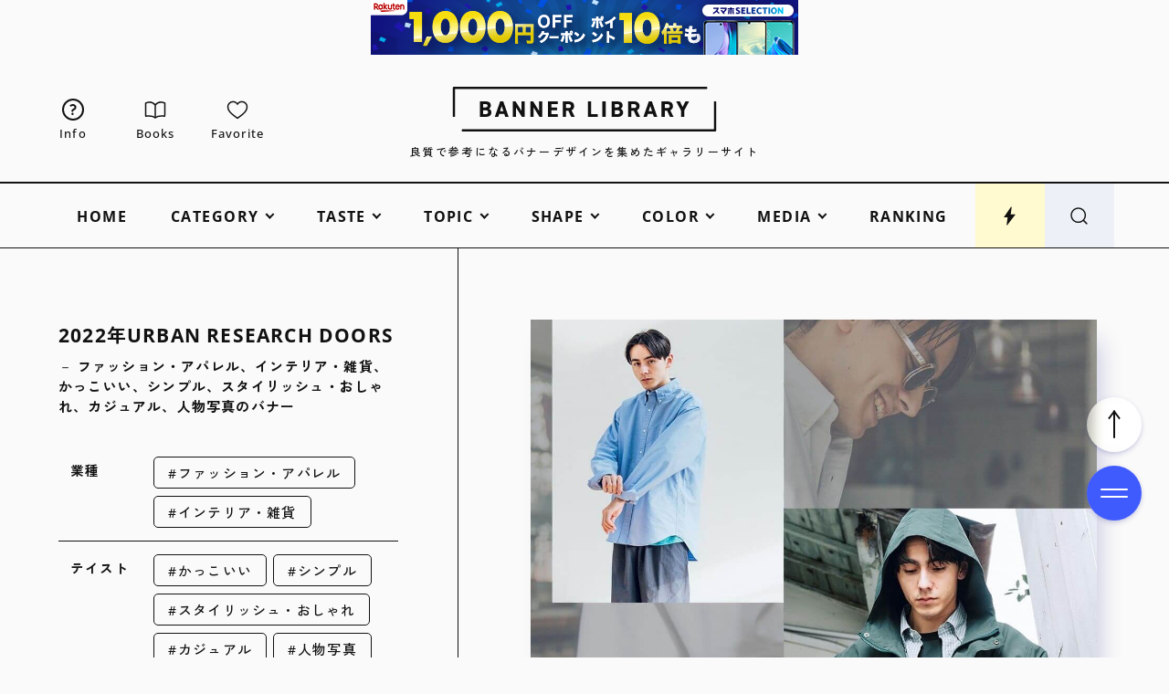

--- FILE ---
content_type: text/html; charset=utf-8
request_url: https://www.google.com/recaptcha/api2/aframe
body_size: 249
content:
<!DOCTYPE HTML><html><head><meta http-equiv="content-type" content="text/html; charset=UTF-8"></head><body><script nonce="41cnIKH9t-uxlp-OyVXVOA">/** Anti-fraud and anti-abuse applications only. See google.com/recaptcha */ try{var clients={'sodar':'https://pagead2.googlesyndication.com/pagead/sodar?'};window.addEventListener("message",function(a){try{if(a.source===window.parent){var b=JSON.parse(a.data);var c=clients[b['id']];if(c){var d=document.createElement('img');d.src=c+b['params']+'&rc='+(localStorage.getItem("rc::a")?sessionStorage.getItem("rc::b"):"");window.document.body.appendChild(d);sessionStorage.setItem("rc::e",parseInt(sessionStorage.getItem("rc::e")||0)+1);localStorage.setItem("rc::h",'1769828529527');}}}catch(b){}});window.parent.postMessage("_grecaptcha_ready", "*");}catch(b){}</script></body></html>

--- FILE ---
content_type: text/css
request_url: https://design-library.jp/wp-content/themes/original/style.css?ver=1736263252
body_size: 20265
content:
@charset "UTF-8";
/*
Theme Name: Design Library Original
Author: Design Library
Version: 1.0.0
*/
@font-face { font-family: 'Oooh Baby'; font-style: normal; font-weight: 400; font-display: swap; src: url(/wp-content/themes/original/assets/fonts/OoohBaby-Regular.woff2) format("woff2"), url(/wp-content/themes/original/assets/fonts/OoohBaby-Regular.woff) format("woff"); }
@font-face { font-family: 'Open Sans'; font-style: normal; font-weight: 500; font-display: swap; src: url(/wp-content/themes/original/assets/fonts/OpenSans-Medium.woff2) format("woff2"), url(/wp-content/themes/original/assets/fonts/OpenSans-Medium.woff) format("woff"); }
@font-face { font-family: 'Open Sans'; font-style: normal; font-weight: 700; font-display: swap; src: url(/wp-content/themes/original/assets/fonts/OpenSans-Bold.woff2) format("woff2"), url(/wp-content/themes/original/assets/fonts/OpenSans-Bold.woff) format("woff"); }
* { margin: 0; padding: 0; }
*, *::before, *::after { box-sizing: border-box; }
article, aside, details, figcaption, figure, footer, header, hgroup, main, menu, nav, section, summary { display: block; }
h1, h2, h3, h4, h5, h6 { font: inherit; }
table { border-collapse: collapse; border-spacing: 0; }
ul, ol { list-style: none; }
@supports (-ms-ime-align: auto) { ul, ol { list-style-image: url([data-uri]); } }
img, iframe { border: 0; vertical-align: middle; }
svg, video { vertical-align: middle; }
input, select, option, textarea, button { font: inherit; color: inherit; letter-spacing: inherit; vertical-align: middle; }
input[type="file"], input[type="checkbox"], input[type="radio"], select, button { cursor: pointer; }
pre, code { font: inherit; }
html { -webkit-text-size-adjust: 100%; -moz-text-size-adjust: 100%; text-size-adjust: 100%; }
body { color: #111; font: 500 15px / 1.5 "Open Sans", "Zen Kaku Gothic New", "ヒラギノ角ゴ ProN W3", "Hiragino Kaku Gothic ProN", "游ゴシック", "Yu Gothic", "YuGothic", "メイリオ", Meiryo, sans-serif; letter-spacing: .08em; word-wrap: break-word; background: #fafafa; -webkit-font-smoothing: antialiased; -moz-osx-font-smoothing: grayscale; }
body:lang(zh-cn) { font-family: "Open Sans", "Noto Sans SC", sans-serif; }
body:lang(zh-tw) { font-family: "Open Sans", "Noto Sans TC", sans-serif; }
:focus { outline: none; }
::-moz-selection { color: #fff; background-color: #111; }
::selection { color: #fff; background-color: #111; }
img::-moz-selection { background-color: rgba(17, 17, 17, 0.2); }
img::selection { background-color: rgba(17, 17, 17, 0.2); }
a { color: inherit; text-decoration: none; }
a, button, label { -webkit-tap-highlight-color: rgba(17, 17, 17, 0.07); }
img, video { max-width: 100%; }
img { width: auto; height: auto; }
svg { width: 1em; height: 1em; overflow: visible; }
input, select, textarea, button { background: none; border: 0; outline: none; }
input[type="text"], input[type="search"], textarea { font-size: 16px; }
label { cursor: pointer; }
code { font-family: SFMono-Regular, Consolas, Liberation Mono, Menlo, Courier, monospace; letter-spacing: normal; }
@keyframes fade { 0% { opacity: 0;
    visibility: hidden; }
  100% { opacity: 1;
    visibility: visible; } }
@keyframes rotate { 100% { transform: rotate(360deg); } }
.swiper { --swiper-theme-color: #405bfd; --swiper-navigation-width: 25px; --swiper-navigation-height: 38px; --swiper-pagination-bullet-size: 8px; --swiper-pagination-bullet-horizontal-gap: 4px; }
.swiper { margin-left: auto; margin-right: auto; position: relative; overflow: hidden; list-style: none; padding: 0; z-index: 1; }
.swiper-wrapper { position: relative; width: 100%; height: 100%; z-index: 1; display: flex; transition-property: transform; box-sizing: content-box; }
.swiper-android .swiper-slide, .swiper-wrapper { transform: translate3d(0px, 0, 0); }
.swiper-pointer-events { touch-action: pan-y; }
.swiper-slide { flex-shrink: 0; width: 100%; height: 100%; position: relative; transition-property: transform; }
.swiper-slide-invisible-blank { visibility: hidden; }
.swiper-autoheight, .swiper-autoheight .swiper-slide { height: auto; }
.swiper-autoheight .swiper-wrapper { align-items: flex-start; transition-property: transform, height; }
.swiper-backface-hidden .swiper-slide { transform: translateZ(0); -webkit-backface-visibility: hidden; backface-visibility: hidden; }
.swiper-centered > .swiper-wrapper::before { content: ''; flex-shrink: 0; order: 9999; }
.swiper-centered.swiper-horizontal > .swiper-wrapper > .swiper-slide:first-child { margin-inline-start: var(--swiper-centered-offset-before); }
.swiper-centered.swiper-horizontal > .swiper-wrapper::before { height: 100%; min-height: 1px; width: var(--swiper-centered-offset-after); }
.swiper-centered.swiper-vertical > .swiper-wrapper > .swiper-slide:first-child { margin-block-start: var(--swiper-centered-offset-before); }
.swiper-centered.swiper-vertical > .swiper-wrapper::before { width: 100%; min-width: 1px; height: var(--swiper-centered-offset-after); }
.swiper-centered > .swiper-wrapper > .swiper-slide { scroll-snap-align: center center; }
.swiper-button-prev, .swiper-button-next { position: absolute; top: 50%; transform: translateY(-50%); z-index: 10; cursor: pointer; display: flex; align-items: center; justify-content: center; }
.swiper-button-prev.swiper-button-disabled, .swiper-button-next.swiper-button-disabled { opacity: 0.3; cursor: auto; pointer-events: none; }
.swiper-button-prev.swiper-button-hidden, .swiper-button-next.swiper-button-hidden { opacity: 0; cursor: auto; pointer-events: none; }
.swiper-navigation-disabled .swiper-button-prev, .swiper-navigation-disabled .swiper-button-next { display: none !important; }
.swiper-button-prev, .swiper-rtl .swiper-button-next { left: var(--swiper-navigation-sides-offset, 10px); right: auto; }
.swiper-button-next, .swiper-rtl .swiper-button-prev { right: var(--swiper-navigation-sides-offset, 10px); left: auto; }
.swiper-button-lock { display: none !important; }
.swiper-pagination { position: absolute; text-align: center; line-height: 0; transition: 300ms opacity; transform: translate3d(0, 0, 0); z-index: 10; }
.swiper-pagination.swiper-pagination-hidden { opacity: 0; }
.swiper-pagination-disabled > .swiper-pagination, .swiper-pagination.swiper-pagination-disabled { display: none !important; }
.swiper-pagination-fraction, .swiper-pagination-custom, .swiper-horizontal > .swiper-pagination-bullets, .swiper-pagination-bullets.swiper-pagination-horizontal { bottom: 10px; left: 0; width: 100%; }
.swiper-pagination-bullet { width: var(--swiper-pagination-bullet-size, 8px); height: var(--swiper-pagination-bullet-size, 8px); display: inline-block; border-radius: 50%; background: rgba(17, 17, 17, 0.25); }
button.swiper-pagination-bullet { border: none; margin: 0; padding: 0; box-shadow: none; -webkit-appearance: none; -moz-appearance: none; appearance: none; }
.swiper-pagination-clickable .swiper-pagination-bullet { cursor: pointer; }
.swiper-pagination-bullet:only-child { display: none !important; }
.swiper-pagination-bullet-active { opacity: 1; background: var(--swiper-theme-color); }
.swiper-horizontal > .swiper-pagination-bullets .swiper-pagination-bullet, .swiper-pagination-horizontal.swiper-pagination-bullets .swiper-pagination-bullet { margin: 0 var(--swiper-pagination-bullet-horizontal-gap, 4px); }
.swiper-zoom-container { width: 100%; height: 100%; display: flex; justify-content: center; align-items: center; text-align: center; }
.swiper-zoom-container > img, .swiper-zoom-container > svg, .swiper-zoom-container > canvas { max-width: 100%; max-height: 100%; -o-object-fit: contain; object-fit: contain; }
.swiper-slide-zoomed { cursor: move; }
.swiper .swiper-notification { position: absolute; left: 0; top: 0; pointer-events: none; opacity: 0; z-index: -1000; }
.l-body { display: flow-root; border-top: solid 1px currentColor; }
.l-container { --container_width: 1600px; max-width: var(--container_width); padding-left: 5%; padding-right: 5%; margin-left: auto; margin-right: auto; box-sizing: content-box; }
.l-container--side { max-width: 1220px; padding-left: 0; padding-right: 0; margin-top: 40px; margin-bottom: 40px; }
.l-container_gate { --container_main_width: 1080px; display: flex; max-width: 2000px; margin-left: auto; margin-right: auto; }
.l-container_gate--m { --container_main_width: 1400px; }
.l-container_gate--l { --container_main_width: 1470px; }
.l-container_gate .l-main { order: 2; flex: 1; max-width: var(--container_main_width); padding: 60px 60px 20px; margin-left: auto; margin-right: auto; }
.l-container_gate .l-sidebar { flex: none; width: 160px; padding: 20px 0; }
.l-container_gate .l-sidebar--l { order: 1; }
.l-container_gate .l-sidebar--r { order: 3; }
.l-container_gate .l-sidebar .c-ad_gate { position: sticky; top: 20px; }
.l-drawer, .l-filter { background: rgba(250, 250, 250, 0.8); -webkit-backdrop-filter: contrast(2) blur(30px); backdrop-filter: contrast(2) blur(30px); border-radius: 35px; box-shadow: 3px 5px 20px 0 rgba(0, 0, 128, 0.2); position: fixed; right: 15px; bottom: 20px; z-index: 100; width: calc(100vw - 55px); max-width: 1120px; height: calc(100vh - var(--top_pos, 245px)); transition: height .7s ease-out; overflow: hidden; }
.is-nav_fixed .l-drawer, .is-nav_fixed .l-filter { --top_pos: 123px; }
.l-drawer__inner, .l-filter__inner { height: 100%; overflow-y: auto; overflow-x: hidden; overscroll-behavior: contain; --track_margin: 38px; }
.l-drawer__inner::-webkit-scrollbar, .l-filter__inner::-webkit-scrollbar { width: 7px; }
.l-drawer__inner::-webkit-scrollbar-thumb, .l-filter__inner::-webkit-scrollbar-thumb { background: rgba(17, 17, 17, 0.78); border: solid 2px transparent; border-radius: 7px; background-clip: padding-box; }
.l-drawer__inner::-webkit-scrollbar-track, .l-filter__inner::-webkit-scrollbar-track { margin: var(--track_margin) 0; }
body:not(.is-drawer_open) .l-drawer { display: none; }
body:not(.is-filter_open) .l-filter { display: none; }
.c-affix_btns { position: fixed; right: 30px; bottom: 150px; z-index: 102; }
.c-affix_btns > * + * { margin-top: 15px; }
.c-menu_toggle, .c-backtotop, .c-filter_toggle { display: flex; align-items: center; justify-content: center; width: 60px; height: 60px; border-radius: 50%; -webkit-backdrop-filter: contrast(4) blur(6px); backdrop-filter: contrast(4) blur(6px); box-shadow: 0 3px 6px -1px rgba(0, 0, 128, 0.2), 0 0 8px -4px rgba(0, 0, 128, 0.2); }
.c-menu_toggle i, .c-backtotop i, .c-filter_toggle i, .c-menu_toggle svg, .c-backtotop svg, .c-filter_toggle svg { pointer-events: none; }
.c-menu_toggle { color: #fff; background: #405bfd; }
.c-backtotop { background: rgba(255, 255, 255, 0.45); }
.c-filter_toggle { color: #fff; background: #405bfd; }
.c-filter_toggle > svg { fill: currentColor; width: 22px; height: 22px; }
.c-btn_close { display: flex; align-items: center; justify-content: center; position: absolute; top: 15px; right: 20px; width: 50px; height: 50px; border-radius: 50%; transition: color 0.18s, background 0.18s, opacity 0.18s; }
.c-btn_close i, .c-btn_close svg { pointer-events: none; }
.c-gnav_btn { flex: none; display: flex; align-items: center; justify-content: center; width: 76px; }
.c-gnav_btn i, .c-gnav_btn svg { pointer-events: none; }
.c-gnav_btn > svg { fill: currentColor; width: 23px; height: 23px; transition: transform .18s ease-in; }
.l-gnav + .c-gnav_btn { margin-left: 6px; }
.c-gnav_btn_idea { background: #fffacf; }
.c-gnav_btn_search { background: #edf0f7; }
.c-side_section { margin-bottom: 40px; }
.l-drawer__inner, .l-filter__inner { --inner_gap: 7.2%; }
.l-drawer__inner { padding: 75px var(--inner_gap) 70px; }
.l-filter__inner { padding: 65px var(--inner_gap) 85px; }
.l-drawer__logo { margin-bottom: 80px; }
.l-drawer__logo svg { width: 280px; height: 50px; }
.l-drawer__menu__btn { display: flex; align-items: center; font-size: 0.9em; font-weight: bold; border-radius: 50px; padding: 8px 16px; box-shadow: 0 3px 6px -1px rgba(0, 0, 0, 0.2), 0 0 8px -4px rgba(0, 0, 0, 0.2); transition: color 0.18s, background 0.18s, opacity 0.18s; background: #fff; }
.l-drawer__menu__btn:hover { background-color: #f0f0f0; }
.l-drawer__menu__btn + .l-drawer__menu__btn { margin-top: 14px; }
.l-drawer__menu__btn > svg { width: 1.3em; height: 1.3em; margin-right: .5em; fill: currentColor; }
.l-drawer__menu__btn > span { flex: 1; text-align: center; padding-right: 1.3em; }
.l-drawer__menu__btn--favorite { color: #ff5454; }
.l-drawer__menu__btn--ranking { color: #9f945b; }
.l-drawer__menu__btn--ranking > svg { stroke-linejoin: round; }
.l-drawer__group_sites { margin-top: 26px; }
.l-drawer .c-group_sites_caption { font-size: 13px; font-weight: bold; line-height: 1.3; text-align: center; margin-bottom: 6px; }
.l-drawer .c-group_sites li { text-align: center; }
.l-drawer .c-group_sites li + li { margin-top: 8px; }
.l-drawer .c-group_sites__logo > svg { width: 230px; }
.c-side_new_list_caption { font-family: "Oooh Baby", "Zen Kaku Gothic New", "ヒラギノ角ゴ ProN W3", "Hiragino Kaku Gothic ProN", "游ゴシック", "Yu Gothic", "YuGothic", "メイリオ", Meiryo, sans-serif; font-size: 18px; font-weight: bold; line-height: 1; margin-bottom: 0; padding: 0 10px; }
.c-side_new_list > li { border-bottom: solid 1px currentColor; }
.c-side_new_list > li:last-child { border-bottom: 0; }
.c-side_new_list > li a { display: block; transition: color .12s, background .12s, border .12s; }
.c-side_new_list > li a:hover { color: #405bfd; background-color: rgba(128, 128, 128, 0.1); }
.c-side_new_list__inner { display: flex; align-items: center; padding: 11px 10px; }
.c-side_new_list__body { flex: 1; padding-top: 2px; }
.c-side_new_list__title { font-size: 0.93333em; line-height: 1.35; display: -webkit-box; -webkit-box-orient: vertical; -webkit-line-clamp: 2; overflow: hidden; }
.c-side_new_list__date { font-family: "Open Sans", "Zen Kaku Gothic New", "ヒラギノ角ゴ ProN W3", "Hiragino Kaku Gothic ProN", "游ゴシック", "Yu Gothic", "YuGothic", "メイリオ", Meiryo, sans-serif; letter-spacing: .09em; color: #818181; font-size: .8em; line-height: 1.2; margin-top: 5px; }
.c-side_new_list__new { font-family: "Open Sans", "Zen Kaku Gothic New", "ヒラギノ角ゴ ProN W3", "Hiragino Kaku Gothic ProN", "游ゴシック", "Yu Gothic", "YuGothic", "メイリオ", Meiryo, sans-serif; letter-spacing: .09em; display: inline-block; vertical-align: 1px; font-size: 11px; line-height: 1; font-weight: bold; color: #ff5454; margin-left: 1em; }
.c-side_new_list__img { width: 58px; height: 58px; background: #fff; border: solid 1px #dcdcdc; margin-left: 15px; }
.c-side_new_list__img > img { width: 100%; height: 100%; -o-object-fit: contain; object-fit: contain; }
.c-side_nav { margin-top: 40px; }
.c-side_nav__item { border-bottom: solid 1px currentColor; padding-bottom: 24px; margin-bottom: 30px; }
.c-side_nav__item:last-child { border-bottom: 0; padding-bottom: 0; margin-bottom: 0; }
.c-side_nav__label { display: block; font-family: "Open Sans", "Zen Kaku Gothic New", "ヒラギノ角ゴ ProN W3", "Hiragino Kaku Gothic ProN", "游ゴシック", "Yu Gothic", "YuGothic", "メイリオ", Meiryo, sans-serif; letter-spacing: .09em; font-size: 15px; font-weight: bold; line-height: 1.3; text-transform: uppercase; margin-bottom: 10px; padding: 0 10px; }
label.c-side_nav__label { cursor: default; }
.c-side_nav__label:not(.c-side_nav__label--toggle) { width: -moz-fit-content; width: fit-content; }
.c-side_nav__label:not(.c-side_nav__label--toggle)::after { content: ''; --icon_color: currentColor; --icon_size: 0.53em; --border_width: 2px; display: inline-block; width: var(--icon_size); height: var(--icon_size); border: solid var(--border_width) var(--icon_color); border-top: 0; border-left: 0; transform: translateX(-25%) rotate(-45deg) skew(8deg, 8deg); margin-left: .8em; vertical-align: 2px; }
.c-side_nav__category_list { -moz-columns: 3; columns: 3; -moz-column-gap: 0; column-gap: 0; -moz-column-width: 160px; column-width: 160px; -moz-column-break-inside: avoid; break-inside: avoid-column; }
.c-side_nav__category_list__link { display: block; font-size: 0.93333em; border-radius: 5px; padding: 4px 10px; position: relative; transition: color .12s, background .12s, border .12s; }
.c-side_nav__category_list__link:hover { color: #405bfd; background-color: rgba(128, 128, 128, 0.1); }
.c-side_nav__child__link { padding-left: 2em; }
.c-side_post_total { width: 100%; table-layout: fixed; margin-top: 28px; }
.c-select_language + .c-side_post_total { margin-top: 8px; }
.c-side_post_total__item { margin-bottom: 5px; }
.c-side_post_total th, .c-side_post_total td { font-family: "Open Sans", "Zen Kaku Gothic New", "ヒラギノ角ゴ ProN W3", "Hiragino Kaku Gothic ProN", "游ゴシック", "Yu Gothic", "YuGothic", "メイリオ", Meiryo, sans-serif; letter-spacing: .09em; font-size: 12px; padding: 1px 0; }
.c-side_post_total th { font-weight: bold; text-align: right; padding-right: 8px; }
.c-side_post_total td { padding-left: 8px; }
.c-side_post_total em { color: #405bfd; font-size: 1.2em; font-weight: bold; font-style: normal; margin-right: 4px; }
.c-side_post_total small { font-size: .9em; margin-left: .55em; }
.c-content_body > p a, .c-content_body > ul a, .c-content_body > ol a, .c-sc_capture__link a { color: #405bfd; text-decoration: underline; word-break: break-all; }
.c-content_body > p a:hover, .c-content_body > ul a:hover, .c-content_body > ol a:hover, .c-sc_capture__link a:hover { text-decoration: none; }
.c-content_body > p a[target="_blank"]::after, .c-content_body > ul a[target="_blank"]::after, .c-content_body > ol a[target="_blank"]::after, .c-sc_capture__link a[target="_blank"]::after { content: ''; display: inline-block; vertical-align: -.1em; width: 1em; height: 1em; background: url("data:image/svg+xml;charset=utf8,%3Csvg%20xmlns%3D%22http%3A%2F%2Fwww.w3.org%2F2000%2Fsvg%22%20viewBox%3D%220%200%2048%2048%22%3E%3Cpath%20d%3D%22M4%2044V9H0v39h39v-4H4z%22%20fill%3D%22%23405bfd%22%2F%3E%3Cpath%20d%3D%22M44%2024v11H13V4h11V0H9v39h39V24h-4z%22%20fill%3D%22%23405bfd%22%2F%3E%3Cpath%20d%3D%22M44%200H33v4h8.17L27.09%2018.09l2.82%202.82L44%206.83V15h4V0h-4z%22%20fill%3D%22%23405bfd%22%2F%3E%3C%2Fsvg%3E") no-repeat; margin-left: .55em; }
.c-content_body { font-size: 16px; }
.c-content_body > * { margin-bottom: 1.4em; }
.c-content_body > p, .c-content_body > ul, .c-content_body > ol { line-height: 2; }
.c-content_body > ul { list-style-type: disc; padding-left: 1.6em; }
.c-content_body > ol { list-style-type: decimal; padding-left: 1.6em; }
.wp-block-code { font-size: .9em; color: #fff; background: #111; padding: 1.46667em 1.6em; margin: 2em 0; cursor: text; overflow-x: auto; overflow-y: hidden; }
.wp-block-code code::-moz-selection { color: #111; background-color: rgba(255, 255, 255, 0.8); }
.wp-block-code code::selection { color: #111; background-color: rgba(255, 255, 255, 0.8); }
.wp-block-button > a { display: inline-block; font-size: 1em; color: #fff; background: #405bfd; padding: 0.73333em 1.2em 0.86667em; border-radius: 5px; }
.wp-block-button > a:hover { background: #7286fe; }
.wp-block-button.is-style-outline > a { color: #111; background: transparent; border: solid 1px currentColor; }
.wp-block-button.is-style-outline > a:hover { background: #f0f0f0; }
.has-small-font-size { font-size: .8em; }
.has-cyan-bluish-gray-color { color: #888; }
.is-style-title_beta, .c-content_body > h1:not([class*="is-style"]), .c-content_body > h1.is-style-default, .c-content_body > h2:not([class*="is-style"]), .c-content_body > h2.is-style-default { font-size: 1.4em; font-weight: bold; background: #f0f0f0; padding: 1.06667em 22px; margin: 55px 0 40px; }
.is-style-title_double_line, .is-style-title_single_line, .c-content_body > h3:not([class*="is-style"]), .c-content_body > h3.is-style-default, .is-style-title_center_line { font-weight: bold; margin: 40px 0; }
.is-style-title_double_line { font-size: 1.4em; border-top: solid 1px #111; border-bottom: solid 1px #111; padding: 1.2em 0; }
.is-style-title_single_line, .c-content_body > h3:not([class*="is-style"]), .c-content_body > h3.is-style-default { font-size: 1.3em; border-bottom: solid 1px #111; padding: .8em 0; }
.is-style-title_center_line { font-size: 1.3em; display: flex; align-items: center; }
.is-style-title_center_line::after { content: ''; flex: 1; border-bottom: solid 1px #111; margin-left: 1em; }
.is-style-title_normal, .c-content_body > h4:not([class*="is-style"]), .c-content_body > h4.is-style-default, .c-content_body > h5:not([class*="is-style"]), .c-content_body > h5.is-style-default, .c-content_body > h6:not([class*="is-style"]), .c-content_body > h6.is-style-default { font-size: 1.2em; font-weight: bold; margin: 35px 0 10px; }
.c-sc_capture__img { text-align: center; }
.c-sc_capture__img img { box-shadow: 0 6px 15px -1px rgba(0, 0, 0, 0.2); }
.c-sc_capture__link { margin-top: 1.6em; }
.prism *::-moz-selection { color: #fff; background-color: #405bfd; }
.prism *::selection { color: #fff; background-color: #405bfd; }
.wp-block-group__inner-container { display: flex; flex-wrap: wrap; justify-content: center; }
.wp-block-group__inner-container > .pochipp-box { width: calc(33.3333% - 10px); min-width: 240px; }
.l-footer { text-align: center; background: #eee; padding: 35px 0; }
.l-footer__copyright { font-family: "Open Sans", "Zen Kaku Gothic New", "ヒラギノ角ゴ ProN W3", "Hiragino Kaku Gothic ProN", "游ゴシック", "Yu Gothic", "YuGothic", "メイリオ", Meiryo, sans-serif; letter-spacing: .09em; font-size: .9em; margin-top: 28px; }
.l-footer .c-post_total { margin-top: 15px; }
.l-footer .c-group_sites { display: flex; flex-wrap: wrap; justify-content: center; }
.l-footer .c-group_sites li { margin: 0 7px 12px; }
.c-gallery_init { --item_width: 316px; --item_height: 300px; --item_raito-sp: 1 / 1; --item_padding-y: 40px; --item_padding-x: 40px; --item_padding-y-sp: 8.3%; --item_padding-x-sp: 8.3%; --image_max_width: 100%; --image_max_height: 100%; --image_max_width-sp: 100%; --image_max_height-sp: 100%; --col_width: 396px; --col_width-sp: calc((100% / var(--row_col-sp)) - var(--row_gap-sp)); --col_width-calc: calc(var(--item_width) + (var(--item_padding-x) * 2)); --row_col: 4; --row_col-sp: 2; --row_gap: 25px; --row_gap-sp: 10px; --line_gap: 63px; --line_gap-sp: 15px; --wrap_width: 1659px; --wrap_width-calc: calc((var(--col_width) + var(--row_gap)) * var(--row_col) - var(--row_gap)); --ad_infeed_width: 336px; --ad_infeed_height: 280px; }
.c-gallery_container { max-width: var(--wrap_width); margin-left: auto; margin-right: auto; }
.c-gallery_container:first-child { padding-top: 60px; }
.l-container_gate .c-gallery_container:first-child { padding-top: 0; }
.c-gallery { display: flex; flex-wrap: wrap; justify-content: center; margin-left: calc(var(--row_gap) * -1); }
.c-gallery:empty { display: none; }
.c-gallery .c-post { width: var(--col_width); margin-left: var(--row_gap); margin-bottom: var(--line_gap); }
.c-gallery .c-post__thumb { background: #f1f3f9; overflow: hidden; padding: var(--item_padding-y) var(--item_padding-x); }
.c-gallery .c-post__thumb__inner { display: flex; align-items: center; justify-content: center; text-align: center; width: var(--item_width); height: var(--item_height); margin-left: auto; margin-right: auto; }
.c-gallery .c-post__thumb__inner > iframe { width: 100%; height: 100%; }
.c-gallery .c-post__thumb a { display: inherit; align-items: inherit; justify-content: inherit; width: 100%; height: 100%; }
.c-gallery .c-post__thumb__img { flex: none; max-width: var(--image_max_width); max-height: var(--image_max_height); background: #fff; box-shadow: 10px 16px 14px -7px rgba(0, 0, 128, 0.2); }
.c-gallery .c-post__body { padding-left: var(--item_padding-x); padding-right: calc(26px + 5.6%); position: relative; }
.c-gallery .c-post .c-btn_fav { position: absolute; right: 2%; top: 0; width: 26px; height: 26px; }
.c-gallery .c-post .c-btn_fav > svg { stroke-width: 2px; transition: fill .18s, stroke .18s, background .18s; }
.c-gallery .c-post .c-btn_fav.is-add:hover > svg { stroke: #ff5454; }
.l-navbar__inner { display: flex; width: -moz-fit-content; width: fit-content; margin: 0 auto; }
.l-gnav { display: flex; }
.l-gnav__item { position: relative; }
.l-gnav__label { display: flex; align-items: center; justify-content: center; font-family: "Open Sans", "Zen Kaku Gothic New", "ヒラギノ角ゴ ProN W3", "Hiragino Kaku Gothic ProN", "游ゴシック", "Yu Gothic", "YuGothic", "メイリオ", Meiryo, sans-serif; letter-spacing: .09em; font-size: 16px; font-weight: bold; line-height: 1; text-transform: uppercase; padding: 1px 24px 0; height: 70px; transition: color .18s ease-out, transform .18s ease-out; }
.l-gnav__label--toggle { cursor: pointer; }
.l-gnav__label--toggle::after { content: ''; --icon_color: currentColor; --icon_size: 0.43em; --border_width: 2px; display: inline-block; width: var(--icon_size); height: var(--icon_size); border: solid var(--border_width) var(--icon_color); border-top: 0; border-left: 0; transform: translateY(-25%) rotate(45deg); margin-left: .52em; }
.l-gnav__label--ranking > svg { width: .9em; height: .9em; fill: transparent; stroke: currentColor; stroke-width: 4px; stroke-linejoin: round; margin-right: .45em; }
.l-gnav__category_list__link { display: block; font-size: .95em; line-height: 1.4; padding: 8px 0; padding-right: 24px; position: relative; transition: color .12s, background .12s, border .12s; }
.l-gnav__category_list__link:hover, .l-gnav__category_list__link.is-active { color: #405bfd; font-weight: bold; }
.l-gnav__category_list__link::after { content: ''; --icon_color: currentColor; --icon_size: 0.53em; --border_width: 2px; display: inline-block; width: var(--icon_size); height: var(--icon_size); border: solid var(--border_width) var(--icon_color); border-top: 0; border-left: 0; transform: translateX(-25%) rotate(-45deg) skew(8deg, 8deg); position: absolute; right: 0; top: 0; bottom: 0; margin: auto; }
.l-gnav__category_list__child__link { padding-left: 1.2em; }
.l-navbar--sticky, .c-sticky_logo { opacity: 0; animation: sticky-fade-down 0.5s cubic-bezier(0.25, 0.46, 0.45, 0.94) 0.4s forwards; display: none; }
@keyframes sticky-fade-down { 0% { opacity: 0;
    transform: translateY(-10px); }
  100% { opacity: 1;
    transform: translateY(0); } }
.page-sticky_nav.is-nav_fixed .l-navbar--sticky, .page-sticky_nav.is-nav_fixed .c-sticky_logo { display: block; }
.l-navbar--sticky { position: fixed; top: 0; right: 0; z-index: 1000; width: -moz-fit-content; width: fit-content; border-radius: 0 0 0 10px; transition: background .2s ease-out; }
.l-navbar--sticky:hover { background: #fafafa; }
.l-navbar--sticky .l-navbar__inner { padding: 5px 20px; }
.l-navbar--sticky .l-gnav__label { font-size: 14px; padding-left: 22px; padding-right: 22px; }
.l-navbar--sticky .l-gnav__item:last-child .l-gnav__contents { left: auto; right: 0; transform: translateX(0); }
.l-navbar--sticky .c-gnav_btn { align-self: center; width: 46px; height: 46px; border-radius: 50%; margin-left: 0; }
.l-navbar--sticky .c-gnav_btn + .c-gnav_btn { margin-left: 6px; }
.l-navbar--sticky .c-gnav_btn > svg { width: 21px; height: 21px; }
.c-sticky_logo { position: fixed; top: 4px; left: 16px; z-index: 1000; padding: 20px; mix-blend-mode: difference; }
.c-sticky_logo > svg { fill: #fff; width: 216px; height: 40px; }
.l-header { border-bottom: solid 2px currentColor; position: relative; }
.l-header__inner { position: relative; }
.l-header__brand { text-align: center; padding: 35px 0 25px; }
.l-header__logo > a { display: inline-block; }
.l-header__logo svg { fill: currentColor; width: 300px; height: 49px; }
.l-header__lead { font-size: 12px; line-height: 1.2; letter-spacing: .18em; margin-top: 16px; }
.l-header__menu { position: absolute; left: 35px; top: 50%; transform: translateY(-50%); z-index: 1; }
.l-header .c-ad_header { position: absolute; right: 15px; top: 50%; transform: translateY(-50%); z-index: 1; }
.c-info_menu { display: flex; }
.c-info_menu__item { min-width: 90px; }
.c-info_menu__link { display: block; line-height: 1; text-align: center; padding: 20px 0; }
.c-info_menu__link:hover { color: #405bfd; }
.c-info_menu__link--about > svg { fill: currentColor; border: solid 2px currentColor; border-radius: 50%; padding: 4px; }
.c-info_menu__link--about:hover > svg { fill: #fff; background: currentColor; }
.c-info_menu__link--favorite > svg, .c-info_menu__link--book > svg { fill: transparent; stroke: currentColor; stroke-width: 3px; }
.c-info_menu__link--favorite:hover > svg, .c-info_menu__link--book:hover > svg { fill: currentColor; }
.c-info_menu__link--book > svg { stroke-linejoin: round; }
.c-info_menu svg { width: 24px; height: 24px; transition: fill .18s, stroke .18s, background .18s; }
.c-info_menu__caption { display: block; font-family: "Open Sans", "Zen Kaku Gothic New", "ヒラギノ角ゴ ProN W3", "Hiragino Kaku Gothic ProN", "游ゴシック", "Yu Gothic", "YuGothic", "メイリオ", Meiryo, sans-serif; letter-spacing: .09em; font-size: .86em; margin-top: 8px; transition: color 0.18s, background 0.18s, opacity 0.18s; }
.js-infinite_container { display: flow-root; }
.c-infinite_loading { text-align: center; margin: 0 0 70px; display: none; }
.c-ad_gallery_inline, .c-ad_article_inline, .c-ad_main_inline { width: 100%; max-width: 970px; height: 90px; }
.c-ad_rectangle_big, .c-ad_info_rectangle, .c-ad_row_rectangle { width: 100%; max-width: 336px; height: 280px; }
.c-ad_side_rectangle { width: 100%; max-width: 300px; height: 250px; }
.adsbygoogle { display: block; margin: 0 auto; text-align: center; }
.c-ad_header { width: 100%; max-width: 468px; height: 60px; }
.c-ad_gallery_infeed { width: var(--ad_infeed_width); height: var(--ad_infeed_height); }
.c-ad_gallery_inline_wrap { --ad_inline_gap: 70px; --ad_inline_gap-sp: 30px; margin: var(--ad_inline_gap) 0; }
.c-gallery + .c-ad_gallery_inline_wrap { margin-top: calc(var(--ad_inline_gap) - var(--line_gap, 63px)); }
.c-ad_row_rectangle_wrap { display: flex; justify-content: center; }
.c-ad_side_rectangle { margin-bottom: 20px; }
.c-ad_side_rectangle:last-of-type { margin-bottom: 0; }
.c-ad_main_inline_wrap { margin: 40px 0; }
.c-ad_promotion { display: block; margin: 0 auto; text-align: center; }
.c-ad_promotion img { max-height: var(--ad_promotion_height, 100%); }
.c-ad_promotion.c-ad_header { height: auto; --ad_promotion_height: 70px; }
.c-ad_promotion.c-ad_gallery_infeed { --ad_infeed_width: 100%; --ad_infeed_height: 100%; }
.c-ad_promotion.c-ad_gallery_inline { height: auto; --ad_promotion_height: 110px; }
.c-ad_default { display: none !important; margin: 0 auto; text-align: center; }
.c-ad_default img { max-height: 100%; }
.c-ad_default.c-ad_gallery_infeed { --ad_infeed_width: 300px; --ad_infeed_height: 300px; }
.c-ad_local { font-size: 20px; line-height: 1.75; background: #e4e4e4; text-decoration: none; }
.c-ad_local > span { display: flex; align-items: center; justify-content: center; height: 100%; padding: 0 30px; overflow: hidden; }
.c-ad_local > span::before { content: attr(data-local-ad-name) " : " attr(data-local-ad-slot); display: flex; align-items: center; justify-content: center; min-height: 280px; }
.c-ad_local.is-ad_default_show { display: none !important; }
.c-ad_local.is-ad_default_show + .c-ad_default { display: block !important; }
.c-breadcrumbs_container:empty { display: none; }
.c-breadcrumbs_container--under { padding: 0 35px; margin: 50px 0 25px; }
.c-breadcrumbs { display: -webkit-box; -webkit-box-orient: vertical; -webkit-line-clamp: 2; overflow: hidden; font-size: 12px; }
.c-breadcrumbs > li { display: inline; }
.c-breadcrumbs > li:not(:last-child)::after { content: ''; --icon_color: currentColor; --icon_size: 0.5em; --border_width: 1px; display: inline-block; width: var(--icon_size); height: var(--icon_size); border: solid var(--border_width) var(--icon_color); border-top: 0; border-left: 0; transform: translateX(-25%) rotate(-45deg) skew(8deg, 8deg); vertical-align: 2px; margin: 0 .6em; }
.c-post_total { font-family: "Open Sans", "Zen Kaku Gothic New", "ヒラギノ角ゴ ProN W3", "Hiragino Kaku Gothic ProN", "游ゴシック", "Yu Gothic", "YuGothic", "メイリオ", Meiryo, sans-serif; letter-spacing: .09em; font-size: .9em; }
.c-post_total dt, .c-post_total dd { display: inline-block; width: 12em; }
.c-post_total dt { font-weight: bold; text-align: right; }
.c-post_total dd { -moz-text-align-last: left; text-align-last: left; margin-right: 2.1em; }
.c-post_total dd::before { content: '－'; margin: 0 .55em; }
.c-post_total dd em { color: #405bfd; font-size: 1.2em; font-weight: bold; font-style: normal; margin-right: .45em; }
.c-group_sites_caption { font-family: "Open Sans", "Zen Kaku Gothic New", "ヒラギノ角ゴ ProN W3", "Hiragino Kaku Gothic ProN", "游ゴシック", "Yu Gothic", "YuGothic", "メイリオ", Meiryo, sans-serif; letter-spacing: .09em; font-size: 14.5px; font-weight: bold; text-transform: uppercase; margin-bottom: 10px; }
.c-group_sites a { display: inline-block; }
.c-group_sites a:hover .c-group_sites__logo { background-color: #f0f0f0; }
.c-group_sites a:hover .c-group_sites__text { color: #405bfd; font-weight: bold; }
.c-group_sites__logo { background: #fff; border-radius: 5px; width: -moz-fit-content; width: fit-content; margin: 0 auto; box-shadow: 0 3px 6px -1px rgba(0, 0, 0, 0.2), 0 0 8px -4px rgba(0, 0, 0, 0.2); transition: color 0.18s, background 0.18s, opacity 0.18s; }
.c-group_sites__logo > svg { padding: 5% 8%; width: 260px; height: 66px; }
.c-group_sites__text { font-size: 12px; line-height: 1.3; text-align: center; margin-top: 10px; transition: color 0.18s, background 0.18s, opacity 0.18s; }
.c-group_sites__text > svg { fill: currentColor; width: 1.2em; margin-left: .5em; vertical-align: -1px; }
.c-select_language { width: -moz-fit-content; width: fit-content; margin: 20px auto 0; position: relative; }
.c-select_language__label { display: block; font-size: 12px; background: #eee; border-radius: 50px; padding: 5px 12px; transition: color .12s, background .12s, border .12s; -webkit-user-select: none; -moz-user-select: none; user-select: none; }
.c-select_language__label:hover { background-color: #e4e4e4; }
.c-select_language__label > svg { width: 1.1em; height: 1.1em; vertical-align: -3px; margin-right: .4em; }
.c-select_language__list { position: absolute; bottom: calc(100% + 5px); left: 0; right: 0; background: #eee; border-radius: 8px; overflow: hidden; z-index: 1; }
.c-select_language__list:not(.is-open) { display: none; }
.c-select_language__list > li.is-ja { font-family: "Zen Kaku Gothic New", sans-serif !important; }
.c-select_language__list > li.is-zh_cn { font-family: "Noto Sans SC", sans-serif !important; }
.c-select_language__list > li.is-zh_tw { font-family: "Noto Sans TC", sans-serif !important; }
.c-select_language__list > li > a { display: block; font-size: 13px; text-align: center; white-space: nowrap; padding: 4px 5px; transition: color .12s, background .12s, border .12s; }
.c-select_language__list > li > a:hover { background-color: #e4e4e4; }
.c-select_language__list > li > a.is-active { color: #405bfd; font-weight: bold; pointer-events: none; }
.c-about_notice { font-size: .8em; }
.c-btn_fav > svg { display: block; width: 100%; height: 100%; stroke: currentColor; stroke-width: 3px; fill: transparent; }
.c-btn_fav.is-remove > svg { stroke: transparent; fill: #ff5454; animation: heart-anime .4s ease-out; }
@keyframes heart-anime { 0% { transform: scale(0.2); }
  50% { transform: scale(1.2); }
  100% { transform: scale(1); } }
.js-btn_fav { opacity: .5; transition: opacity .2s; pointer-events: none; }
.js-btn_fav[class*="is-"] { opacity: 1; pointer-events: visible; }
.c-favorite_popup { position: fixed; bottom: 30px; left: 50%; transform: translateX(-50%); z-index: 1002; opacity: 0; visibility: hidden; transition: opacity .4s, visibility .4s; }
.c-favorite_popup.is-show { opacity: 1; visibility: visible; }
.c-favorite_popup > a { display: block; font-weight: 500; background: #fff; box-shadow: 0 3px 6px -1px rgba(0, 0, 0, 0.2), 0 0 8px -4px rgba(0, 0, 0, 0.2); padding: 22px 60px 22px 30px; border-radius: 7px; position: relative; transition: color 0.18s, background 0.18s, opacity 0.18s; }
.c-favorite_popup > a:hover { background: #f0f0f0; }
.c-favorite_popup > a::before { content: ''; --icon_color: #405bfd; --icon_size: 1em; --border_width: 3px; display: inline-block; width: var(--icon_size); height: calc(var(--icon_size) / 2); border: solid var(--border_width) var(--icon_color); border-top: 0; border-right: 0; transform: translateY(-30%) rotate(-45deg) scale(1); vertical-align: middle; margin-right: .8em; }
.c-favorite_popup > a::after { content: ''; --icon_color: currentColor; --icon_size: 0.5em; --border_width: 1px; display: inline-block; width: var(--icon_size); height: var(--icon_size); border: solid var(--border_width) var(--icon_color); border-top: 0; border-left: 0; transform: translateX(-25%) rotate(-45deg) skew(8deg, 8deg); position: absolute; top: 0; right: 22px; bottom: 0; margin: auto; }
.c-form__group { margin-bottom: 20px; }
.c-form__caption { font-weight: bold; text-transform: uppercase; margin-bottom: 10px; }
.c-form__caption.is-required::after { content: '*'; color: red; margin-left: .1em; }
.c-form__btns_container { text-align: center; margin-top: 40px; }
.c-form__control { display: inline-block; vertical-align: middle; }
.c-form__control--block { display: block; }
.c-form__control--width { width: 300px; }
.c-form__text { -webkit-appearance: none; -moz-appearance: none; appearance: none; border: solid 2px currentColor; border-radius: 4px; background: #fff; padding: 8px 16px; width: 100%; max-width: 600px; transition: color .12s, background .12s, border .12s; }
.c-form__text::-ms-expand { display: none; }
.c-form__text:focus { border-color: #405bfd; }
.c-form__label { display: flex; align-items: center; padding: 7px 0; margin-right: 18px; transition: color .12s, background .12s, border .12s; -webkit-user-select: none; -moz-user-select: none; user-select: none; }
.c-form__label--color { font-family: "Open Sans", "Zen Kaku Gothic New", "ヒラギノ角ゴ ProN W3", "Hiragino Kaku Gothic ProN", "游ゴシック", "Yu Gothic", "YuGothic", "メイリオ", Meiryo, sans-serif; letter-spacing: .09em; text-transform: capitalize; }
.c-form__label:hover { color: #405bfd; }
.c-form__mark { flex: none; display: inline-block; vertical-align: middle; background: #fff; border: solid 2px currentColor; width: 1.4em; height: 1.4em; margin-right: .74em; position: relative; }
.c-form__mark::before { content: ''; display: block; position: absolute; top: 0; left: 0; right: 0; bottom: 0; margin: auto; transition: transform .15s ease-out; }
.c-form__mark--radio { border-radius: 50%; }
.c-form__mark--radio::before { width: 100%; height: 100%; border: solid 3.5px transparent; background: #405bfd; border-radius: 50%; background-clip: content-box; }
.c-form__mark--checkbox { border-radius: 4px; }
.c-form__mark--checkbox::before { --icon_color: #fff; --icon_size: 0.76em; --border_width: 2px; display: inline-block; width: var(--icon_size); height: calc(var(--icon_size) / 2); border: solid var(--border_width) var(--icon_color); border-top: 0; border-right: 0; transform: translateY(-30%) rotate(-45deg) scale(1); }
.c-form__mark--color { width: 1.7em; height: 1.7em; border-color: #111; background: var(--tag_color); border-radius: 50%; }
.c-form__mark--color::before { --icon_color: #111; --icon_size: 0.76em; --border_width: 2px; display: inline-block; width: var(--icon_size); height: calc(var(--icon_size) / 2); border: solid var(--border_width) var(--icon_color); border-top: 0; border-right: 0; transform: translateY(-30%) rotate(-45deg) scale(1); }
.c-form__mark--color.c-color--black::before { border-color: #fff; }
.c-form__label_btn { display: inline-block; line-height: 1; text-align: center; background: #fff; border: solid 2px currentColor; border-radius: 4px; min-width: 100px; padding: 10px 18px; margin-right: 5px; margin-bottom: 8px; transition: color .12s, background .12s, border .12s; -webkit-user-select: none; -moz-user-select: none; user-select: none; }
.c-form__label_btn:hover { color: #405bfd; }
.c-form__input:not(:checked) + label .c-form__mark::before { visibility: hidden; transform: scale(0); }
.c-form__input:not(:checked) + label .c-form__mark--checkbox::before, .c-form__input:not(:checked) + label .c-form__mark--color::before { transform: translateY(-30%) rotate(-45deg) scale(0); }
.c-form__input:checked + .c-form__label { color: #405bfd; }
.c-form__input:checked + .c-form__label .c-form__mark--radio { border-color: #405bfd; }
.c-form__input:checked + .c-form__label .c-form__mark--checkbox { background-color: #405bfd; border-color: transparent; }
.c-form__input:checked + .c-form__label_btn { color: #fff; background-color: #405bfd; border-color: transparent; }
.c-count { font-size: .8em; margin-left: .6em; vertical-align: 0.14667em; }
.c-count::before { content: '('; margin-right: .25em; }
.c-count::after { content: ')'; margin-left: .25em; }
.c-btn_submit { display: inline-flex; align-items: center; justify-content: center; font-size: 1.1em; color: #fff; background: #111; padding: 16px 20px; border-radius: 50px; width: 100%; max-width: 400px; transition: color 0.18s, background 0.18s, opacity 0.18s; }
.c-btn_submit:disabled { opacity: .3; }
.c-btn_submit:hover { background-color: rgba(17, 17, 17, 0.8); }
.c-btn_submit > svg { fill: currentColor; width: 1.25em; height: 1.25em; margin-right: .9em; margin-left: -.9em; }
.c-form_contact { max-width: 600px; margin: 0 auto; }
.c-contact_popup { font-weight: 500; background: #fff; box-shadow: 0 3px 6px -1px rgba(0, 0, 0, 0.2), 0 0 8px -4px rgba(0, 0, 0, 0.2); padding: 22px 40px 22px 30px; border-radius: 7px; position: fixed; bottom: 30px; left: 50%; transform: translateX(-50%); z-index: 1002; opacity: 0; visibility: hidden; transition: opacity .4s, visibility .4s; }
.c-contact_popup::before { content: ''; --icon_color: #405bfd; --icon_size: 1em; --border_width: 3px; display: inline-block; width: var(--icon_size); height: calc(var(--icon_size) / 2); border: solid var(--border_width) var(--icon_color); border-top: 0; border-right: 0; transform: translateY(-30%) rotate(-45deg) scale(1); vertical-align: middle; margin-right: .8em; }
.c-contact_popup.is-show { opacity: 1; visibility: visible; }
.c-heading { font-size: 19px; line-height: 1.3; font-weight: 900; margin-bottom: 26px; }
.c-page_heading { padding: 0 35px; margin: 32px 0; }
.c-page_heading--row { display: flex; flex-wrap: wrap; align-items: center; }
.c-page_heading__title { font-size: 19px; line-height: 1.3; font-weight: 900; }
.c-page_heading__title:lang(en) { text-transform: uppercase; }
.c-page_heading__utility { flex: none; display: flex; align-items: center; width: -moz-fit-content; width: fit-content; margin-left: auto; }
.c-module_heading { display: flex; flex-wrap: wrap; align-items: center; margin-bottom: 25px; }
.c-module_heading__title { font-family: "Open Sans", "Zen Kaku Gothic New", "ヒラギノ角ゴ ProN W3", "Hiragino Kaku Gothic ProN", "游ゴシック", "Yu Gothic", "YuGothic", "メイリオ", Meiryo, sans-serif; letter-spacing: .09em; font-size: 27px; line-height: 1; font-weight: bold; text-transform: uppercase; }
.c-module_heading__name { font-size: 13.5px; line-height: 1.3; font-weight: bold; margin-left: 2em; }
.c-module_heading__more { margin-left: auto; text-align: right; }
.c-module_heading__more > a { display: inline-flex; align-items: center; justify-content: center; font-size: 13.5px; line-height: 1; border: solid 1px currentColor; border-radius: 50px; padding: 10px 16px 9px; transition: color .12s, background .12s, border .12s; }
.c-module_heading__more > a:hover { background-color: #f0f0f0; }
.c-module_heading__more > a::after { content: ''; --icon_color: currentColor; --icon_size: 0.5em; --border_width: 2px; display: inline-block; width: var(--icon_size); height: var(--icon_size); border: solid var(--border_width) var(--icon_color); border-top: 0; border-left: 0; transform: translateX(-25%) rotate(-45deg) skew(8deg, 8deg); margin-left: .55em; }
.c-section_heading { display: flex; align-items: center; position: relative; z-index: 10; }
.c-section_heading--margin { margin-bottom: 42px; }
.c-section_heading--center { display: block; text-align: center; }
.c-section_heading--center .c-section_heading__name { margin: 11px 0 0; }
.c-section_heading__title { font-family: "Open Sans", "Zen Kaku Gothic New", "ヒラギノ角ゴ ProN W3", "Hiragino Kaku Gothic ProN", "游ゴシック", "Yu Gothic", "YuGothic", "メイリオ", Meiryo, sans-serif; letter-spacing: .09em; font-size: 48px; font-weight: bold; letter-spacing: .075em; line-height: 36px; text-transform: uppercase; }
.c-section_heading__name { font-size: 14px; line-height: 1.3; font-weight: bold; margin-left: 1.3em; }
.c-search_heading { padding: 0 35px; margin: 28px 0 23px; }
.c-search_heading__title { display: inline-block; vertical-align: middle; font-family: "Open Sans", "Zen Kaku Gothic New", "ヒラギノ角ゴ ProN W3", "Hiragino Kaku Gothic ProN", "游ゴシック", "Yu Gothic", "YuGothic", "メイリオ", Meiryo, sans-serif; letter-spacing: .09em; font-size: 1.1em; font-weight: bold; text-transform: uppercase; margin-bottom: 6px; margin-right: 1.4em; }
.c-search_heading__count { display: inline-block; vertical-align: middle; font-weight: bold; margin-right: 10px; margin-bottom: 6px; }
.c-search_heading__count > span { font-size: 0.72727em; font-weight: 500; margin-left: .25em; }
.c-search_heading__keywords { display: inline-block; vertical-align: middle; }
.c-search_heading__keywords__item { display: inline-block; margin-right: 1.6em; margin-bottom: 5px; }
.c-search_heading__keywords dt { display: inline-block; font-size: 0.8em; font-weight: bold; text-transform: uppercase; padding: 0.33333em 0.93333em; background: #eee; border-radius: 3px; margin-right: .3em; }
.c-search_heading__keywords dd { display: inline; word-break: keep-all; font-size: 0.96667em; }
.c-search_heading__keywords dd span + span { margin-left: 1em; }
.c-search_heading__relation { margin-top: 6px; }
.c-search_heading__relation__caption { display: inline-block; font-weight: bold; margin-bottom: 6px; margin-right: .5em; }
.c-search_heading__relation > a { display: inline-block; font-size: 0.96667em; border: solid 1px currentColor; border-radius: 5px; padding: 4px 12px; margin-right: .2em; margin-bottom: 6px; transition: color 0.18s, background 0.18s, opacity 0.18s; }
.c-search_heading__relation > a:hover { background-color: #f0f0f0; }
.c-color--white { --tag_color: #fff; --tag_color-border: #d1d1d1; }
.c-color--black { --tag_color: #111; }
.c-color--brown { --tag_color: #9d6161; }
.c-color--red { --tag_color: #da655f; }
.c-color--orange { --tag_color: #ffc54c; }
.c-color--yellow { --tag_color: #f5e552; }
.c-color--green { --tag_color: #87be5d; }
.c-color--blue { --tag_color: #9dcfff; }
.c-color--purple { --tag_color: #c6aadc; }
.c-color--pink { --tag_color: #f7adbe; }
.c-color--gray { --tag_color: #d8d8d8; }
.c-color--beige { --tag_color: #e4ddcb; }
.c-color--gold { --tag_color: #bcb178; }
.c-color--colorful { --tag_color: conic-gradient(
      #f5e552 0%,
      #f5e552 12.5%,
      #ffc54c 12.5%,
      #ffc54c 25%,
      #e78282 25%,
      #e78282 37.5%,
      #d9a2b4 37.5%,
      #d9a2b4 50%,
      #6d8edb 50%,
      #6d8edb 62.5%,
      #97d2eb 62.5%,
      #97d2eb 75%,
      #7bc5a5 75%,
      #7bc5a5 87.5%,
      #B3D455 87.5%,
      #B3D455 100%
    ); }
.c-color--gradation { --tag_color: linear-gradient(45deg, #97d9e1 0%, #d9afd9 95%); }
.c-icon_colorchip { display: inline-block; vertical-align: middle; width: 1.46667em; height: 1.46667em; background: var(--tag_color); border-radius: 50%; margin-right: 1em; }
.c-icon_colorchip.c-color--white { border: solid 2px var(--tag_color-border); }
.c-icon_search { --icon_color: currentColor; --icon_size: 1em; --border_width: 2px; display: inline-block; color: var(--icon_color); width: var(--icon_size); height: var(--icon_size); border: solid var(--border_width) currentColor; border-radius: 50%; transform: rotate(-45deg) translate(0%, -5%); position: relative; }
.c-icon_search::before { content: ''; width: var(--border_width); height: 50%; background-color: currentColor; border-radius: 50px; position: absolute; top: calc(100% + var(--border_width) - 1px); left: 50%; transform: translateX(-50%); }
.c-icon_menu { --icon_color: currentColor; --icon_size: 50%; --border_width: 2px; display: inline-block; position: relative; color: var(--icon_color); width: var(--icon_size); height: var(--icon_size); }
.c-icon_menu::before, .c-icon_menu::after { content: ''; position: absolute; top: 0; left: 0; right: 0; bottom: 0; margin: auto; width: 100%; height: var(--border_width); border-radius: 50px; background: currentColor; }
.c-icon_menu::before { transform: translateY(-4px); }
.c-icon_menu::after { transform: translateY(4px); }
.c-icon_menu--close::before { transform: rotate(36deg); }
.c-icon_menu--close::after { transform: rotate(-36deg); }
.c-icon_menu--change::before, .c-icon_menu--change::after { transition: all .16s ease-in-out; }
body.is-drawer_open .c-icon_menu--change::before { transform: rotate(36deg); }
body.is-drawer_open .c-icon_menu--change::after { transform: rotate(-36deg); }
.c-icon_backtotop { --icon_color: currentColor; --icon_size: 30px; --border_width: 2px; display: inline-block; color: var(--icon_color); font-size: var(--icon_size); width: var(--border_width); height: 1em; background: currentColor; border-radius: 50px; margin: auto; position: relative; text-align: center; }
.c-icon_backtotop::before { content: ''; position: absolute; top: -1px; width: .35em; height: .35em; border: solid var(--border_width) currentColor; border-right: 0; border-bottom: 0; transform: rotate(45deg) skew(8deg, 8deg); transform-origin: left top; }
.c-icon_loading { height: 32px; width: 32px; overflow: visible; animation: rotate 2.2s linear infinite; }
.c-icon_loading__track { fill: none; stroke: rgba(64, 91, 253, 0.2); stroke-width: 5.5px; }
.c-icon_loading__bar { fill: none; stroke: #405bfd; stroke-width: 5.5px; stroke-linecap: round; stroke-dasharray: 0, 300; stroke-dashoffset: 0; animation: loading-bar 2.2s ease-in-out infinite; }
@keyframes loading-bar { 0% { stroke-dasharray: 0, 300;
    stroke-dashoffset: 0; }
  50% { stroke-dasharray: 88, 300;
    stroke-dashoffset: -11; }
  100% { stroke-dashoffset: -99; } }
.c-icon_dot { --icon_size: 1em; display: inline-block; font-size: var(--icon_size); }
.c-icon_dot > span { display: block; width: 0.25333em; height: 0.25333em; background: currentColor; border-radius: 50%; }
.c-icon_dot > span + span { margin-top: 0.33333em; }
.c-svg__arrowhead_left { transform: rotate(-180deg); }
.c-infinite_pagination { background: rgba(255, 255, 255, 0.45); -webkit-backdrop-filter: contrast(4) blur(6px); backdrop-filter: contrast(4) blur(6px); border-radius: 50px 0 0 50px; padding: 0 20px 0 14px; position: fixed; right: 0; bottom: 45px; z-index: 103; }
body.is-drawer_open .c-infinite_pagination, body.is-filter_open .c-infinite_pagination { z-index: 10; }
.c-infinite_pagination__list { display: flex; }
.c-infinite_pagination__list__item { min-width: 25px; height: 38px; border-radius: 5px; position: relative; transition: min-width .23s, padding .23s; }
.c-infinite_pagination__list__item.--s { min-width: 20px; }
.c-infinite_pagination__list__item.has-child { border-radius: 0 0 5px 5px; }
.c-infinite_pagination__list__item.has-child:hover { background-color: #fff; filter: drop-shadow(0 5px 3px rgba(0, 0, 128, 0.12)); }
.c-infinite_pagination__list__item::after { display: none; content: '.'; color: #405bfd; font-size: 18px; font-weight: bold; line-height: 1; text-align: center; position: absolute; left: 0; right: 0; bottom: 4px; pointer-events: none; }
.c-infinite_pagination__list__item:hover { min-width: 42px; padding: 3px; }
.c-infinite_pagination__list__item.is-current::after { display: block; }
.c-infinite_pagination__child { display: grid; grid-template-columns: repeat(10, 1fr); background: #fff; border-radius: 5px; padding: 5px 10px; position: absolute; bottom: calc(100% - 3px); right: 50%; transform: translateX(50%); }
.c-infinite_pagination__list__item:not(:hover) .c-infinite_pagination__child { display: none; }
.c-infinite_pagination__list > li:nth-last-child(1) .c-infinite_pagination__child { right: 0; transform: translateX(0%); }
.c-infinite_pagination__list > li:nth-last-child(2) .c-infinite_pagination__child { right: 0; transform: translateX(10%); }
.c-infinite_pagination__list > li:nth-last-child(3) .c-infinite_pagination__child { right: 0; transform: translateX(20%); }
.c-infinite_pagination__list > li:nth-last-child(4) .c-infinite_pagination__child { right: 0; transform: translateX(30%); }
.c-infinite_pagination__list > li:nth-last-child(5) .c-infinite_pagination__child { right: 0; transform: translateX(40%); }
.c-infinite_pagination__link, .c-infinite_pagination__child__link { display: flex; align-items: center; justify-content: center; font-size: 11px; letter-spacing: .06em; border-radius: 3px; transition: color .12s, background .12s, border .12s; }
.c-infinite_pagination__link:hover, .c-infinite_pagination__child__link:hover { color: #405bfd; font-weight: bold; background-color: rgba(128, 128, 128, 0.1); }
.c-infinite_pagination__link.is-current, .c-infinite_pagination__child__link.is-current { color: #405bfd; font-weight: bold; }
.c-infinite_pagination__link { width: auto; height: 100%; padding: 0 3.5px; }
.c-infinite_pagination__child__link { min-width: 24px; height: 29px; padding: 0 3px; }
.c-infinite_pagination__child__link.--s { min-width: 20px; }
.pagination { margin: 50px 0; }
.pagination .screen-reader-text { display: none; }
.pagination .nav-links { display: flex; align-items: center; justify-content: center; }
.pagination .page-numbers:not(.dots) { font-family: "Open Sans", "Zen Kaku Gothic New", "ヒラギノ角ゴ ProN W3", "Hiragino Kaku Gothic ProN", "游ゴシック", "Yu Gothic", "YuGothic", "メイリオ", Meiryo, sans-serif; letter-spacing: .09em; font-size: 1.1em; font-weight: bold; line-height: 1; width: 45px; height: 45px; border-radius: 4px; padding-top: 5px; display: inline-flex; align-items: center; justify-content: center; }
.pagination .page-numbers:not(.dots):not(.current) { margin: 0 4px; background-color: #eee; transition: color .12s, background .12s, border .12s; }
.pagination .page-numbers:not(.dots):not(.current):hover { color: #fff; background-color: #405bfd; border-color: #405bfd; }
.pagination .page-numbers.current, .pagination .page-numbers.dots { -webkit-user-select: none; -moz-user-select: none; user-select: none; }
.pagination .page-numbers.dots { margin: 0 8px; }
.pagination .page-numbers.next, .pagination .page-numbers.prev { padding-top: 0; }
.pagination .page-numbers.next span, .pagination .page-numbers.prev span { display: none; }
.pagination .page-numbers.next::before { content: ''; --icon_color: currentColor; --icon_size: 0.5em; --border_width: 2px; display: inline-block; width: var(--icon_size); height: var(--icon_size); border: solid var(--border_width) var(--icon_color); border-top: 0; border-left: 0; transform: translateX(-25%) rotate(-45deg) skew(8deg, 8deg); }
.pagination .page-numbers.prev::before { content: ''; --icon_color: currentColor; --icon_size: 0.5em; --border_width: 2px; display: inline-block; width: var(--icon_size); height: var(--icon_size); border: solid var(--border_width) var(--icon_color); border-top: 0; border-left: 0; transform: translateX(25%) rotate(135deg) skew(8deg, 8deg); }
.c-post__body { margin-top: 14px; }
.c-post__title { font-size: 15px; font-weight: bold; margin-bottom: 4px; }
.c-post__title > a { display: block; padding: 2px 0; }
.c-post__title > a > span { background: linear-gradient(currentColor 0 0) no-repeat var(--left, 0) 100%; background-size: var(--width, 0%) 1px; transition: all .24s ease-out, background-position 0s ease-in .24s; padding-bottom: 2px; }
.c-post__title > a:hover { --width: 100%; --left: 100%; }
.c-post__tag { font-size: 12px; line-height: 1.55; margin-right: -1em; }
.c-post__tag > a { display: inline-block; margin-right: 1em; transition: color .18s ease-out, transform .18s ease-out; }
.c-post__tag > a::before { content: '#'; font-size: .95em; margin-right: .06em; }
.c-post__tag > a:hover { color: #405bfd; transform: translate(1px, 1px); }
.c-post__pr { font-family: "Open Sans", "Zen Kaku Gothic New", "ヒラギノ角ゴ ProN W3", "Hiragino Kaku Gothic ProN", "游ゴシック", "Yu Gothic", "YuGothic", "メイリオ", Meiryo, sans-serif; letter-spacing: .09em; font-size: 13px; font-weight: bold; line-height: 1; letter-spacing: .2em; text-align: center; margin-top: 18px; }
.c-post__pr::before, .c-post__pr::after { content: ' - '; font-weight: normal; }
.c-post.is-animation .c-post__thumb { position: relative; }
.c-post.is-animation .c-post__thumb::before { content: 'GIF'; font-family: "Open Sans", "Zen Kaku Gothic New", "ヒラギノ角ゴ ProN W3", "Hiragino Kaku Gothic ProN", "游ゴシック", "Yu Gothic", "YuGothic", "メイリオ", Meiryo, sans-serif; letter-spacing: .09em; font-size: .75em; font-weight: bold; line-height: 1; background: #fff; border-radius: 3px; padding: 3px 5px; position: absolute; right: 8px; bottom: 8px; z-index: 1; }
.c-post.is-status_private .c-post__thumb { position: relative; }
.c-post.is-status_private .c-post__thumb::before { content: 'Private'; font-family: "Open Sans", "Zen Kaku Gothic New", "ヒラギノ角ゴ ProN W3", "Hiragino Kaku Gothic ProN", "游ゴシック", "Yu Gothic", "YuGothic", "メイリオ", Meiryo, sans-serif; letter-spacing: .09em; font-size: .75em; line-height: 1; color: #fff; background: #111; padding: 5px 10px; position: absolute; top: 0; right: 0; z-index: 1; }
.c-post.is-ad .c-post__thumb { position: relative; }
.c-post.is-ad .c-post__thumb::before { display: flex; align-items: center; justify-content: center; content: 'PR'; font-family: "Open Sans", "Zen Kaku Gothic New", "ヒラギノ角ゴ ProN W3", "Hiragino Kaku Gothic ProN", "游ゴシック", "Yu Gothic", "YuGothic", "メイリオ", Meiryo, sans-serif; letter-spacing: .09em; font-size: .75em; line-height: 1; letter-spacing: .14em; text-indent: .14em; color: #fff; background: #b3d1ee; border-radius: 3px; padding: 0 9px; height: 22.5px; position: absolute; top: 0; right: 0; z-index: 1; }
.c-post .c-icon_new { font-family: "Oooh Baby", "Zen Kaku Gothic New", "ヒラギノ角ゴ ProN W3", "Hiragino Kaku Gothic ProN", "游ゴシック", "Yu Gothic", "YuGothic", "メイリオ", Meiryo, sans-serif; font-size: 18px; font-weight: bold; line-height: 1; position: absolute; right: 9px; top: -4px; z-index: 1; animation: flash .8s ease .5s 2; }
@keyframes flash { 50% { opacity: 0; } }
.logged-in .c-post:has(.c-post_edit_link) { position: relative; }
.logged-in .c-post:has(.c-post_edit_link):hover .c-post_edit_link { display: block; }
.c-post_edit_link { position: absolute; top: 0; right: 0; color: #405bfd; font-size: 12px; padding: 10px 16px; display: none; }
.c-select { position: relative; }
.c-select__label { display: flex; align-items: center; font-size: 13.5px; text-align: left; border: solid 1px currentColor; border-radius: 5px; height: 33px; padding: 0 16px 0 18px; transition: color .12s, background .12s, border .12s; }
.c-select__label:hover { background-color: #f0f0f0; }
.c-select__label.is-select { background-color: #f0f0f0; }
.c-select__label.is-select:hover { background-color: #e4e4e4; }
.c-select__label::after { content: ''; --icon_color: currentColor; --icon_size: 0.5em; --border_width: 2px; display: inline-block; width: var(--icon_size); height: var(--icon_size); border: solid var(--border_width) var(--icon_color); border-top: 0; border-left: 0; transform: translateY(-25%) rotate(45deg); margin-left: .56em; }
.c-select__contents { position: absolute; top: calc(100% - 1px); left: 0; z-index: 10; background: #fafafa; border-radius: 8px; box-shadow: 3px 5px 20px 0 rgba(0, 0, 128, 0.2); min-width: 220px; max-height: min(60vh, 425px); overflow-x: hidden; overflow-y: auto; overscroll-behavior: contain; --track_margin: 8px; }
.c-select__contents::-webkit-scrollbar { width: 7px; }
.c-select__contents::-webkit-scrollbar-thumb { background: rgba(17, 17, 17, 0.78); border: solid 2px transparent; border-radius: 7px; background-clip: padding-box; }
.c-select__contents::-webkit-scrollbar-track { margin: var(--track_margin) 0; }
.c-select__caption { display: block; font-size: 12.5px; padding: 8.5px 17px 7.5px; border-bottom: solid 1px #dcdcdc; }
.c-select__list li + li { margin-top: 1px; }
.c-select__list label { display: block; font-size: 14px; padding: 6.5px 48px 6.5px 26px; white-space: nowrap; transition: color .12s, background .12s, border .12s; }
.c-select__list label:hover { background-color: #f0f0f0; }
.c-select__input:checked + label { background-color: #f0f0f0; pointer-events: none; position: relative; }
.c-select__input:checked + label::after { content: ''; --icon_color: #405bfd; --icon_size: 0.8em; --border_width: 2px; display: inline-block; width: var(--icon_size); height: calc(var(--icon_size) / 2); border: solid var(--border_width) var(--icon_color); border-top: 0; border-right: 0; transform: translateY(-30%) rotate(-45deg) scale(1); position: absolute; top: 0; right: 20px; bottom: 0; margin: auto; }
.c-select:last-of-type .c-select__contents { left: 50%; transform: translateX(-50%); }
.js-select__contents:not(.is-open) { display: none; }
.c-sns--tw { color: #000; }
.c-sns--fb { color: #0866ff; }
.c-sns--ln { color: #06c755; }
.c-sns--pt { color: #e60023; }
.c-sns--yt { color: #f00; }
.c-sns--hb { color: #00a4de; }
.c-sns--ig { background: radial-gradient(circle farthest-corner at 32% 106%, #ffe17d 0%, #ffcd69 10%, #fa9137 28%, #eb4141 42%, transparent 82%), linear-gradient(135deg, #234bd7 12%, #c33cbe 58%); }
.c-share_caption { font-family: "Oooh Baby", "Zen Kaku Gothic New", "ヒラギノ角ゴ ProN W3", "Hiragino Kaku Gothic ProN", "游ゴシック", "Yu Gothic", "YuGothic", "メイリオ", Meiryo, sans-serif; font-size: 1.45em; line-height: 1; font-weight: bold; transform: rotate(-5deg); transform-origin: left bottom; width: -moz-fit-content; width: fit-content; margin-bottom: 1px; }
.c-share_type_btn .c-share { display: flex; flex-wrap: wrap; }
.c-share_type_btn .c-share > li { flex: 1; }
.c-share_type_btn .c-share > li + li { margin-left: 6px; }
.c-share_type_btn .c-share__btn { display: block; background: #eee; line-height: 1; text-align: center; padding: 10px 5px; border-radius: 5px; transition: color 0.18s, background 0.18s, opacity 0.18s; }
.c-share_type_btn .c-share__btn:hover { opacity: .7; }
.c-share_type_btn .c-share__btn svg { fill: currentColor; width: 25px; height: 25px; pointer-events: none; }
.c-share_type_btn .c-share__btn__text { color: currentColor; font-size: 11px; text-align: center; margin-top: 7px; }
.c-share_type_btn--white .c-share__btn { background: #fff; box-shadow: 0 3px 6px -1px rgba(0, 0, 128, 0.2), 0 0 8px -4px rgba(0, 0, 128, 0.2); }
.c-share_type_btn--white .c-share__btn:hover { background-color: #f0f0f0; }
.c-share_type_btn--white .c-share__btn > svg { fill: currentColor; }
.c-share_type_btn--white .c-share__btn__text { color: currentColor; }
.c-share_type_icon .c-share_caption { text-align: center; }
.c-share_type_icon .c-share > li + li { margin-top: 14px; }
.c-share_type_icon .c-share__btn { display: block; line-height: 1; text-align: center; border-radius: 50%; background: #fff; box-shadow: 0px 3px 5px -1px rgba(0, 0, 0, 0.2); width: 52px; height: 52px; padding: 10px; margin: 0 auto; transition: color 0.18s, background 0.18s, opacity 0.18s; }
.c-share_type_icon .c-share__btn:hover { background-color: #f0f0f0; }
.c-share_type_icon .c-share__btn > svg { fill: currentColor; width: 100%; height: 100%; pointer-events: none; }
.c-share_type_icon .c-share__btn__text { display: none; }
.c-share_type_list .c-share { display: flex; max-width: 320px; margin: 0 auto; }
.c-share_type_list .c-share > li { flex: 1; }
.c-share_type_list .c-share__btn { display: block; line-height: 1; text-align: center; }
.c-share_type_list .c-share__btn:hover > svg { background-color: #f0f0f0; }
.c-share_type_list .c-share__btn > svg { fill: currentColor; border-radius: 50%; background: #fff; width: 52px; height: 52px; padding: 11px; box-shadow: 0 3px 6px -1px rgba(0, 0, 0, 0.2), 0 0 8px -4px rgba(0, 0, 0, 0.2); transition: color 0.18s, background 0.18s, opacity 0.18s; pointer-events: none; }
.c-share_type_list .c-share__btn__text { color: currentColor; font-size: .8em; text-align: center; margin-top: 8px; }
.u-mt0 { margin-top: 0 !important; }
.u-mb0 { margin-bottom: 0 !important; }
.u-mt--10 { margin-top: 10px; }
.u-mt--20 { margin-top: 20px; }
.u-mt--30 { margin-top: 30px; }
.u-mt--40 { margin-top: 40px; }
.u-mt--50 { margin-top: 50px; }
.u-mt--60 { margin-top: 60px; }
.u-mt--70 { margin-top: 70px; }
.u-mt--80 { margin-top: 80px; }
.u-mt--90 { margin-top: 90px; }
.u-mt--100 { margin-top: 100px; }
.u-gap--10 { margin: 10px 0; }
.u-gap--20 { margin: 20px 0; }
.u-gap--30 { margin: 30px 0; }
.u-gap--40 { margin: 40px 0; }
.u-gap--50 { margin: 50px 0; }
.u-gap--60 { margin: 60px 0; }
.u-gap--70 { margin: 70px 0; }
.u-gap--80 { margin: 80px 0; }
.u-gap--90 { margin: 90px 0; }
.u-gap--100 { margin: 100px 0; }
.u-text_center { text-align: center; }
.u-text_right { text-align: right; }
.u-underline { text-decoration: underline; text-underline-offset: .3em; }
.c-trim { display: block; position: relative; }
.c-trim::before { content: ""; display: block; }
.c-trim--square::before { padding-top: 100%; }
.c-trim img { position: absolute; top: 0; left: 0; right: 0; bottom: 0; margin: auto; width: auto; height: auto; max-width: 100%; max-height: 100%; }
.c-content_about { min-height: 40vh; }
.c-content_about__title { font-size: 26px; font-weight: 900; margin-bottom: 48px; }
.c-content_about__body { line-height: 2.2; }
.c-content_about__body > * { margin-bottom: 1.4em; }
.c-content_about__notice { color: #818181; font-size: .8em; line-height: 1.8; margin-top: 3em; }
.c-content_books__title { font-size: 26px; font-weight: 900; margin-bottom: 48px; }
.c-content_books__section_title { font-size: 21px; font-weight: bold; border: solid 1px #111; border-width: 2px 0; padding: 25px 30px; margin-bottom: 40px; }
.c-content_books__index { background: #eee; border-radius: 8px; padding: 40px 64px; margin-bottom: 48px; }
.c-content_books__index__caption { font-size: 34px; line-height: 1; font-weight: bold; color: #ccc; margin-top: -10px; margin-bottom: 16px; }
.c-content_books__index__list { list-style-type: decimal; padding-left: 1.6em; }
.c-content_books__index__list > li { font-size: 16px; font-weight: bold; }
.c-content_books__index__list > li + li { margin-top: 6px; }
.c-content_books__index__list > li a { background: linear-gradient(currentColor 0 0) no-repeat var(--left, 0) 100%; background-size: var(--width, 0%) 1px; transition: all .24s ease-out, background-position 0s ease-in .24s; padding-bottom: 2px; }
.c-content_books__index__list > li a:hover { --width: 100%; --left: 100%; }
.c-gallery_books { --item_width: auto; --item_height: 280px; --col_width: calc(50% - var(--row_gap)); --row_gap: 25px; display: flex; flex-wrap: wrap; margin-left: calc(var(--row_gap) * -1); margin-bottom: 40px; }
.c-gallery_books .c-post { display: flex; width: var(--col_width); background: #f1f3f9; border-radius: 8px; padding: 30px 38px; margin-left: var(--row_gap); margin-bottom: 25px; }
.c-gallery_books .c-post[data-gt-book^="Web Designing"] { --col_width: 100%; background: #f0f0f0; }
.c-gallery_books .c-post__thumb { width: 34%; flex: none; }
.c-gallery_books .c-post__thumb a { display: inherit; align-items: inherit; justify-content: inherit; width: 100%; height: 100%; }
.c-gallery_books .c-post__thumb a:hover .c-post__thumb__img { opacity: .7; }
.c-gallery_books .c-post__thumb__inner { display: flex; align-items: center; justify-content: center; text-align: center; width: var(--item_width); height: var(--item_height); }
.c-gallery_books .c-post__thumb__img { max-width: var(--image_max_width, 100%); max-height: var(--image_max_height, 100%); box-shadow: 10px 16px 14px -7px rgba(0, 0, 128, 0.2); transition: opacity .2s linear; }
.c-gallery_books .c-post__body { flex: 1; padding: 10px 0 60px; margin: 0 0 0 42px; position: relative; }
.c-gallery_books .c-post__title { font-size: 16px; margin-bottom: 0; }
.c-gallery_books .c-post__author { color: gray; font-size: 13px; text-align: right; }
.c-gallery_books .c-post__price { color: gray; font-size: 14px; text-align: right; }
.c-gallery_books .c-post__price::after { font-size: .85em; content: '円 (税込)'; margin-left: .2em; }
.c-gallery_books .c-post__description { font-size: 13.8px; background: #fff; border: solid 2px #111; border-radius: 8px; margin-top: 18px; position: relative; }
.c-gallery_books .c-post__description::before { content: ''; display: block; position: absolute; left: 36px; bottom: 100%; width: 16px; height: 16px; background: #fff; border: solid 2px #111; border-right-color: transparent; border-bottom-color: transparent; transform: translateY(50%) rotate(45deg) skew(10deg, 10deg); }
.c-gallery_books .c-post__description__inner { padding: 16px 22px; max-height: 135px; overflow-x: hidden; overflow-y: auto; --track_margin: 8px; }
.c-gallery_books .c-post__description__inner::-webkit-scrollbar { width: 7px; }
.c-gallery_books .c-post__description__inner::-webkit-scrollbar-thumb { background: rgba(17, 17, 17, 0.18); border: solid 2px transparent; border-radius: 7px; background-clip: padding-box; }
.c-gallery_books .c-post__description__inner::-webkit-scrollbar-track { margin: var(--track_margin) 0; }
.c-gallery_books .c-post__link { position: absolute; left: 0; right: 0; bottom: 0; }
.c-gallery_books .c-post__link > a { display: block; font-size: 14px; letter-spacing: .11em; text-align: center; color: #fff; background: #405bfd; border-radius: 50px; width: 145px; padding: 10px; margin-left: auto; transition: color 0.18s, background 0.18s, opacity 0.18s; }
.c-gallery_books .c-post__link > a:hover { opacity: .7; }
.c-gallery_books .c-post__link > a::after { content: ''; --icon_color: currentColor; --icon_size: 0.55em; --border_width: 2px; display: inline-block; width: var(--icon_size); height: var(--icon_size); border: solid var(--border_width) var(--icon_color); border-top: 0; border-left: 0; transform: translateX(-25%) rotate(-45deg) skew(8deg, 8deg); vertical-align: 2px; margin-left: .7em; }
.page-idea .l-body { position: relative; background: rgba(128, 128, 128, 0.09); }
.c-content_idea_bg { position: absolute; top: 0; left: 0; right: 0; bottom: 0; overflow: hidden; text-align: right; z-index: -1; }
.c-content_idea_bg > img { max-width: none; width: 40%; height: 55%; border-radius: 0 0 50% 50%; filter: blur(70px) opacity(35%); animation: fade .4s forwards; }
.c-content_idea { margin-top: 52px; }
.c-content_idea__lead { font-size: 23px; font-weight: bold; text-align: center; text-decoration: underline; -webkit-text-decoration-style: wavy; text-decoration-style: wavy; text-underline-offset: .5em; text-decoration-thickness: 2px; margin-bottom: 45px; }
.c-content_idea__theme { display: grid; grid-template-columns: 1fr 1fr; gap: 27px 28px; align-items: center; width: -moz-fit-content; width: fit-content; margin-left: auto; margin-right: auto; }
.c-content_idea__theme__btn { display: block; font-size: 20px; font-weight: bold; text-align: center; background: #fafafa; border: solid 2px #111; border-radius: 12px; box-shadow: 4px 5px 0 0 #111; width: 300px; padding: 20px 10px; margin-left: auto; margin-right: auto; transition: background .18s ease-out, box-shadow .18s ease-out, transform .18s ease-out; -webkit-user-select: none; -moz-user-select: none; user-select: none; }
.c-content_idea__theme__btn:last-child { grid-column: 1 / -1; }
.c-content_idea__theme__btn > span { margin-left: .22em; margin-right: -.5em; }
.c-content_idea__theme__btn:hover { background-color: yellow; box-shadow: 1px 2px 0 0 #111; transform: translate(3px, 3px); }
.c-content_idea__theme__under { margin-top: 28px; }
.c-content_idea__theme__option { display: flex; align-items: center; font-size: 17px; font-weight: bold; width: -moz-fit-content; width: fit-content; margin-left: auto; margin-right: auto; -webkit-user-select: none; -moz-user-select: none; user-select: none; }
.c-content_idea__theme__option .c-form__mark { background: #fafafa; border: solid 2px currentColor; border-radius: 50%; box-shadow: 1px 2px 0 0 #111; width: 1.5em; height: 1.5em; margin-right: .8em; }
.c-content_idea__theme__option .c-form__mark::before { --icon_color: currentColor; --icon_size: .65em; }
.c-content_idea__theme__option_input:checked + .c-content_idea__theme__option .c-form__mark { background-color: yellow; }
.c-content_idea__theme__option_input:checked + .c-content_idea__theme__option .c-form__mark::before { opacity: 1; visibility: visible; }
.c-content_idea__result__frame { background: #fafafa; border: solid 2px currentColor; max-width: 760px; margin-left: auto; margin-right: auto; padding: 54px 54px 0; box-sizing: content-box; box-shadow: 10px 16px 14px -7px rgba(0, 0, 128, 0.2); position: relative; }
.c-content_idea__result__label { font-family: "Oooh Baby", "Zen Kaku Gothic New", "ヒラギノ角ゴ ProN W3", "Hiragino Kaku Gothic ProN", "游ゴシック", "Yu Gothic", "YuGothic", "メイリオ", Meiryo, sans-serif; font-size: 53px; font-weight: bold; letter-spacing: .06em; position: absolute; top: -16px; left: -58px; transform: rotate(-14deg); z-index: 10; }
.c-content_idea__result__bg { background: radial-gradient(at 42% 42%, transparent 60%, rgba(0, 0, 128, 0.065) 100%), #f1f3f9; position: relative; }
.c-content_idea__result__fig { display: flex; align-items: center; justify-content: center; height: 465px; padding: 45px 70px; box-sizing: content-box; }
.c-content_idea__result__fig a { display: inherit; align-items: inherit; justify-content: inherit; width: 100%; height: 100%; }
.c-content_idea__result__img { max-width: 100%; max-height: 100%; opacity: 0; visibility: hidden; }
.c-content_idea__result__img.is-loaded { animation: fade .4s forwards; }
.c-content_idea__result__loading { font-size: 46px; position: relative; }
.c-content_idea__result__loading::before { content: '⚡'; display: block; line-height: 1; animation: idea-loading-rotate 1s ease infinite; }
.c-content_idea__result__loading::after { content: ''; display: block; width: 1.5em; height: .4em; background: rgba(64, 91, 253, 0.16); border-radius: 50%; position: absolute; top: 4.8em; left: 50%; transform: translateX(-50%); }
@keyframes idea-loading-rotate { 0% { transform: rotateY(0); }
  100% { transform: rotateY(360deg); } }
.c-content_idea__result__date { font-family: "Cabin", sans-serif; font-size: 16px; line-height: 54px; letter-spacing: .12em; writing-mode: tb; position: absolute; right: 100%; bottom: 50%; transform: scale(-1) translateY(-50%); }
.c-content_idea__result__date--r { right: auto; left: 100%; transform: translateY(50%); }
.c-content_idea__result__caption { display: flex; align-items: flex-start; justify-content: space-between; padding: 36px 0; }
.c-content_idea__result__info { order: 2; display: flex; align-items: center; justify-content: center; }
.c-content_idea__result__btn_detail { display: block; font-size: 14.5px; color: #fff; background: #405bfd; border-radius: 50px; width: -moz-fit-content; width: fit-content; padding: 12px 28px; transition: color 0.18s, background 0.18s, opacity 0.18s; }
.c-content_idea__result__btn_detail > span { margin-left: .22em; }
.c-content_idea__result__btn_fav { display: block; width: 40px; height: 40px; padding: 3px; margin-left: 17px; transition: color 0.18s, background 0.18s, opacity 0.18s; }
.c-content_idea__result__btn_fav > svg { stroke-width: 2.5px; transition: fill .18s, stroke .18s, background .18s; }
.c-content_idea__result__btn_fav.is-add:hover > svg { stroke: #ff5454; }
.c-content_idea__result__share { order: 1; width: 372px; }
.c-content_idea__result__action { position: absolute; left: 100%; top: 10px; }
.c-content_idea__result__action__btn { display: block; font-size: 14.5px; text-align: center; writing-mode: tb; color: #fff; background: #111; border-radius: 0 6px 6px 0; padding: 24px 13px 24px 11px; transition: color 0.18s, background 0.18s, opacity 0.18s; }
.c-content_idea__result__action__btn + .c-content_idea__result__action__btn { margin-top: 8px; }
.c-content_idea__result__action__btn > span { margin-top: .35em; }
.c-content_idea [v-cloak] { display: none; }
.c-content_idea .is-disable { opacity: .6; pointer-events: none; }
.c-content_idea .is-hidden { visibility: hidden; transition: none !important; }
.c-content_idea .is-hidden * { transition: none !important; }
.c-notfound { text-align: center; margin: 85px 0 100px; padding: 0 5%; }
.c-notfound__title { font-size: 19px; font-weight: 900; margin-bottom: 1.5em; }
.c-notfound__text { line-height: 1.8; }
.c-content_page__title { font-size: 1.6em; font-weight: 900; margin-bottom: 2em; }
.c-content_page__body.c-content_body { font-size: 15px; }
.c-content_single { display: flex; }
.c-content_single__header { width: 38%; min-width: 380px; border-right: solid 1px currentColor; }
.c-content_single__header__inner { padding: 80px min(5vw, 100px) 30px 0; }
.c-content_single__title { font-size: 21px; font-weight: bold; margin-bottom: 30px; }
.c-content_single__title > span { display: block; font-size: 0.71429em; margin-top: 7px; }
.c-content_single__title > span::before { content: '－'; font-weight: normal; margin-right: .3em; }
.c-content_single__info { width: 100%; }
.c-content_single__info th, .c-content_single__info td { border-bottom: solid 1px currentColor; }
.c-content_single__info th { font-size: 0.96667em; font-weight: bold; text-align: left; text-transform: uppercase; vertical-align: top; white-space: nowrap; padding: 19px 26px 19px 13px; }
.c-content_single__info td { font-size: 1em; font-weight: 500; vertical-align: middle; width: 100%; padding: 10px 0; }
.c-content_single__info__tag { display: inline-block; border: solid 1px currentColor; border-radius: 5px; padding: 6px 15px 5px; margin: 4px 7px 4px 0; transition: color 0.18s, background 0.18s, opacity 0.18s; }
.c-content_single__info__tag::before { content: '#'; font-size: .95em; margin-right: .06em; }
.c-content_single__info__tag:hover { background-color: #f0f0f0; }
.c-content_single__info__tag--color::before { content: ''; display: inline-block; vertical-align: -.05em; font-size: 1em; width: .85em; height: .85em; background: var(--tag_color); border: solid 2px var(--tag_color-border, none); border-radius: 50%; margin-right: .28em; }
.c-content_single__share { margin: 23px 0 0; }
.c-content_single .c-ad_info_rectangle { margin-top: 35px; }
.c-content_single__fig { flex: 1; min-width: 0; padding: 78px 0 30px min(5vw, 100px); }
.c-content_single__fig__sup { display: flex; margin-top: 22px; }
.c-content_single__fig__via { flex: 1; color: #818181; font-size: 12px; line-height: 1.2; word-break: break-all; margin-right: 15px; }
.c-content_single__fig__via__caption { font-family: "Open Sans", "Zen Kaku Gothic New", "ヒラギノ角ゴ ProN W3", "Hiragino Kaku Gothic ProN", "游ゴシック", "Yu Gothic", "YuGothic", "メイリオ", Meiryo, sans-serif; letter-spacing: .09em; font-weight: bold; margin-right: .5em; }
.c-content_single__fig__via a { background: linear-gradient(currentColor 0 0) no-repeat var(--left, 0) 100%; background-size: var(--width, 0%) 1px; transition: all .24s ease-out, background-position 0s ease-in .24s; padding-bottom: 2px; }
.c-content_single__fig__via a:hover { --width: 100%; --left: 100%; }
.c-content_single__fig__btn { flex: none; margin-left: auto; }
.c-content_single__fig__btn a, .c-content_single__fig__btn button { display: block; width: 42px; height: 42px; padding: 9px; border-radius: 50%; background: #fff; box-shadow: 0 3px 6px -1px rgba(0, 0, 128, 0.2), 0 0 8px -4px rgba(0, 0, 128, 0.2); transition: color 0.18s, background 0.18s, opacity 0.18s; }
.c-content_single__fig__btn a:hover, .c-content_single__fig__btn button:hover { background: #f0f0f0; }
.c-content_single__fig__btn_zoom .c-icon_zoom { --icon_color: currentColor; --icon_size: 21px; --border_width: 2px; display: inline-block; color: var(--icon_color); width: var(--icon_size); height: var(--icon_size); border: solid var(--border_width) currentColor; border-radius: 50%; transform: rotate(-45deg) translate(0%, -5%); position: relative; display: block; }
.c-content_single__fig__btn_zoom .c-icon_zoom::before { content: ''; width: var(--border_width); height: 50%; background-color: currentColor; border-radius: 50px; position: absolute; top: calc(100% + var(--border_width) - 1px); left: 50%; transform: translateX(-50%); }
.c-content_single__fig__btn_zoom .c-icon_zoom > span { --icon_color: currentColor; --icon_size: 60%; --border_width: 1px; display: inline-block; width: var(--icon_size); height: var(--border_width); position: relative; position: absolute; top: 0; bottom: 0; left: 0; right: 0; margin: auto; }
.c-content_single__fig__btn_zoom .c-icon_zoom > span::before, .c-content_single__fig__btn_zoom .c-icon_zoom > span::after { content: ''; position: absolute; top: 0; left: 0; width: 100%; height: 100%; background: var(--icon_color); }
.c-content_single__fig__btn_zoom .c-icon_zoom > span::after { transform: rotate(90deg); }
.c-content_single__thumb_container { width: -moz-fit-content; width: fit-content; min-height: 650px; margin: 0 auto; display: flex; flex-direction: column; justify-content: center; }
.c-content_single__thumb { text-align: center; }
.c-content_single__thumb__img { max-height: 620px; box-shadow: 10px 16px 24px -7px rgba(0, 0, 128, 0.2); }
.c-next_prev_post_link { --padding_y: 20px; --arrow_l: 20px; --arrow_r: 30px; --arrow_line: 2px; --arrow_size: .65em; --text_l: 25px; --text_r: 38px; display: flex; border: solid 1px currentColor; border-width: 1px 0; overflow: hidden; margin: 40px 0; position: relative; }
.c-next_prev_post_link__col { width: 50%; }
.c-next_prev_post_link__col + .c-next_prev_post_link__col { position: relative; }
.c-next_prev_post_link__col + .c-next_prev_post_link__col::before { content: ''; position: absolute; top: var(--padding_y); bottom: var(--padding_y); border-left: solid 1px currentColor; }
.c-next_prev_post_link__prev .c-next_prev_post_link__link::before { content: ''; flex: none; --icon_color: currentColor; --icon_size: var(--arrow_size); --border_width: var(--arrow_line); display: inline-block; width: var(--icon_size); height: var(--icon_size); border: solid var(--border_width) var(--icon_color); border-top: 0; border-left: 0; transform: translateX(25%) rotate(135deg) skew(8deg, 8deg); margin-left: var(--arrow_l); margin-right: var(--arrow_r); }
.c-next_prev_post_link__prev .c-next_prev_post_link__text { text-align: right; padding-left: var(--text_l); padding-right: var(--text_r); }
.c-next_prev_post_link__next .c-next_prev_post_link__link::after { content: ''; flex: none; --icon_color: currentColor; --icon_size: var(--arrow_size); --border_width: var(--arrow_line); display: inline-block; width: var(--icon_size); height: var(--icon_size); border: solid var(--border_width) var(--icon_color); border-top: 0; border-left: 0; transform: translateX(-25%) rotate(-45deg) skew(8deg, 8deg); margin-left: var(--arrow_r); margin-right: var(--arrow_l); }
.c-next_prev_post_link__next .c-next_prev_post_link__text { padding-left: var(--text_r); padding-right: var(--text_l); }
.c-next_prev_post_link__link { flex: 1; display: flex; align-items: center; height: 100%; padding: var(--padding_y) 0; transition: color 0.18s, background 0.18s, opacity 0.18s; }
.c-next_prev_post_link__link:hover { background-color: #f0f0f0; }
.c-next_prev_post_link__img { flex: none; display: flex; align-items: center; justify-content: center; width: 100px; height: 100px; }
.c-next_prev_post_link__img > img { max-width: 100%; max-height: 100%; }
.c-next_prev_post_link__text { flex: 1; }
.c-next_prev_post_link__label { font-weight: bold; line-height: 1; margin-top: -12px; margin-bottom: 12px; }
.c-next_prev_post_link__title { display: -webkit-box; -webkit-box-orient: vertical; -webkit-line-clamp: 3; overflow: hidden; }
.c-sitemap { margin-bottom: 60px; }
.c-sitemap__title { font-weight: bold; text-transform: uppercase; margin-bottom: 20px; }
.c-sitemap__list { -moz-columns: 3; columns: 3; -moz-column-gap: 20px; column-gap: 20px; -moz-column-width: 200px; column-width: 200px; }
.c-sitemap__list > li { margin-bottom: 10px; }
.c-sitemap__list a { border-bottom: solid 1px currentColor; }
.c-sitemap__list a:hover { border-bottom: 0; }
.c-gallery_container--favorite.c-gallery_init { --item_width: 238px; --item_height: 228px; --item_padding-x: 34px; --item_padding-y: 38px; --item_padding-y-sp: 10%; --item_padding-x-sp: 10%; --col_width: var(--col_width-calc); --row_col: 4; --row_col-sp: 3; --row_gap: 18px; --row_gap-sp: 6px; --wrap_width: auto; }
.c-gallery_container--favorite .c-gallery .c-post { position: relative; margin-bottom: var(--row_gap); }
.c-gallery_container--favorite .c-gallery .c-post__thumb { background: #eee; }
.c-gallery_container--favorite .c-gallery .c-post__thumb__img { box-shadow: 10px 16px 14px -7px rgba(0, 0, 0, 0.2); }
.c-gallery_container--favorite .c-gallery .c-post .c-btn_fav { width: 18px; height: 18px; padding: 6px; border-radius: 50%; background: #fff; box-sizing: content-box; position: absolute; top: 8px; right: 8px; bottom: auto; left: auto; }
.c-gallery_container--ranking.c-gallery_init { --item_width: 255px; --item_height: 244px; --item_padding-x: 34px; --item_padding-y: 45px; --col_width: var(--col_width-calc); --row_col: 4; --row_gap: 18px; --wrap_width: auto; }
.c-gallery_container--ranking .c-gallery .c-post { margin-top: 18px; position: relative; }
.c-gallery_container--ranking .c-gallery .c-post__thumb { background: #eee; }
.c-gallery_container--ranking .c-gallery .c-post__thumb__img { box-shadow: 10px 16px 14px -7px rgba(0, 0, 0, 0.2); }
.c-gallery_container--ranking .c-gallery .c-post__body { padding-left: 5%; padding-right: 5%; }
.c-gallery_container--ranking .c-gallery .c-post__title { display: -webkit-box; -webkit-box-orient: vertical; -webkit-line-clamp: 3; overflow: hidden; }
.c-gallery_container--ranking .c-gallery .c-post__rank { font-family: "Oooh Baby", "Zen Kaku Gothic New", "ヒラギノ角ゴ ProN W3", "Hiragino Kaku Gothic ProN", "游ゴシック", "Yu Gothic", "YuGothic", "メイリオ", Meiryo, sans-serif; font-weight: bold; font-size: 27px; line-height: 1; position: absolute; top: -.46em; left: 4%; transform: rotate(-6.5deg); z-index: 1; }
.c-gallery_container--ranking .c-gallery .c-post__rank::before { content: "Rank"; font-size: .8em; }
.c-gallery_container--ranking .c-gallery .c-post__rank span { display: inline-block; border-bottom: solid 1px currentColor; padding: 0 .3em; }
.c-gallery_container--ranking .c-gallery .c-post.is-rank_1, .c-gallery_container--ranking .c-gallery .c-post.is-rank_2, .c-gallery_container--ranking .c-gallery .c-post.is-rank_3 { --item_width: 351px; --item_height: 335px; --item_padding-x: 43px; --item_padding-y: 60px; --col_width: calc(var(--item_width) + (var(--item_padding-x) * 2)); }
.c-gallery_container--ranking .c-gallery .c-post.is-rank_1 .c-post__rank, .c-gallery_container--ranking .c-gallery .c-post.is-rank_2 .c-post__rank, .c-gallery_container--ranking .c-gallery .c-post.is-rank_3 .c-post__rank { font-size: 36px; }
.c-gallery_container--ranking .c-gallery .c-post.is-rank_1 .c-post__rank { color: #9f945b; }
.c-gallery_container--ranking .c-gallery .c-post.is-rank_2 .c-post__rank { color: #747474; }
.c-gallery_container--ranking .c-gallery .c-post.is-rank_3 .c-post__rank { color: #a56f68; }
.c-recommend_section { background: #edf0f7; padding: 60px 0; }
.c-recommend_section--2 { background: #dfe4f1; }
.c-recommend_section .c-module_heading { margin-bottom: 40px; }
.c-recommend_section .c-post__thumb img { border-radius: 10px; }
.c-recommend_list { --col: 6; --gap-x: 20px; --gap-y: 30px; display: flex; align-items: center; flex-wrap: wrap; margin-left: calc(var(--gap-x) * -1); margin-bottom: calc(var(--gap-y) * -1); }
.c-recommend_list .c-post { width: calc((1 / var(--col)) * 100% - var(--gap-x)); margin-left: var(--gap-x); margin-bottom: var(--gap-y); }
.c-recommend_list .c-post__thumb { text-align: center; }
.c-recommend_list .c-post__thumb__img { max-height: 250px; transition: opacity .2s linear; }
.c-recommend_list .c-post__thumb a:hover .c-post__thumb__img { opacity: .7; }
.c-recommend_tag { color: #082a5d; background: #f1f3f9; }
.c-recommend_tag__container { padding: 14px 10px 14px 24px; }
.c-recommend_tag__inner { display: flex; align-items: center; width: -moz-fit-content; width: fit-content; margin: 0 auto; }
.c-recommend_tag__caption { flex: none; white-space: nowrap; margin-right: 12px; }
.c-recommend_tag__caption svg { fill: currentColor; width: 18px; height: 18px; margin-right: 7px; vertical-align: -2px; transform: rotate(88deg); }
.c-recommend_tag__caption > span { display: block; font-family: "Oooh Baby", "Zen Kaku Gothic New", "ヒラギノ角ゴ ProN W3", "Hiragino Kaku Gothic ProN", "游ゴシック", "Yu Gothic", "YuGothic", "メイリオ", Meiryo, sans-serif; font-size: 22px; line-height: 1; font-weight: bold; }
.c-recommend_tag__caption > small { display: block; font-size: 10px; line-height: 1.2; font-weight: bold; margin-top: 6px; }
.c-recommend_tag__list { display: table; table-layout: fixed; }
.c-recommend_tag__list > li { display: table-cell; width: 180px; min-width: 160px; padding: 3px 6px; }
.c-recommend_tag__list__item { display: block; border-radius: 8px; position: relative; overflow: hidden; }
.c-recommend_tag__list__img { height: 72px; position: relative; overflow: hidden; }
.c-recommend_tag__list__img > img { max-width: none; max-height: none; width: 150%; height: 100%; -o-object-fit: cover; object-fit: cover; -o-object-position: top left; object-position: top left; }
.c-recommend_tag__list__img::before { content: ''; position: absolute; top: 0; left: 0; right: 0; bottom: 0; background: rgba(0, 0, 0, 0.32); transition: opacity .2s linear; z-index: 1; }
a:hover .c-recommend_tag__list__img::before { opacity: 0; }
.c-recommend_tag__list__text { position: absolute; left: 0; right: 0; top: 50%; transform: translateY(-50%); z-index: 2; color: #fff; font-size: 14.5px; line-height: 1.35; font-weight: 500; text-align: center; text-shadow: 0 1px 6px rgba(0, 0, 0, 0.3); word-break: keep-all; padding: .2em 2px 0; }
.c-recommend_tag__list__text::before { content: '#'; font-size: .95em; margin-right: .06em; }
.swiper:not(.swiper-initialized) .c-slider-slide:not(:first-child) { display: none; }
.swiper:not(.swiper-initialized) .c-slider-pagination, .swiper:not(.swiper-initialized) .c-slider-button { display: none; }
.swiper-slide { height: auto !important; }
@media (max-width: 767.9px) { body { font-size: 14px; font-weight: 400; } .l-container { padding-left: 15px; padding-right: 15px; } .l-container--side { margin-top: 0; margin-bottom: 30px; } .l-container--side--row .l-main { margin-top: 20px; }
  .l-container--side--row .l-sidebar { margin-top: 30px; } .l-container_gate { flex-direction: column; max-width: none; padding-left: 15px; padding-right: 15px; } .l-container_gate .l-main { width: 100%; max-width: none; padding: 0; margin-top: 25px; } .l-container_gate .l-sidebar { width: auto; padding: 0; margin-top: 30px; } .l-container_gate .l-sidebar .c-ad_gate { position: static; top: auto; } .l-container_gate .c-gallery_container { padding-left: 0; padding-right: 0; } .l-drawer, .l-filter { top: 14vh; right: 8px; left: 8px; bottom: 0; width: auto; max-width: none; height: auto; background-color: rgba(250, 250, 250, 0.85); border-radius: 20px 20px 0 0; } .l-drawer__inner, .l-filter__inner { --track_margin: 20px; } .c-affix_btns { right: 15px; bottom: 22px; } .c-affix_btns > * + * { margin-top: 10px; } .c-backtotop, .c-filter_toggle { width: 42px; height: 42px; margin-left: auto; animation: fade .26s forwards; }
  body:not(.is-drawer_open) .c-backtotop, body:not(.is-drawer_open) .c-filter_toggle { display: none; } .c-menu_toggle { color: #111; background: rgba(255, 255, 255, 0.45); width: 56px; height: 56px; margin-top: 14px; touch-action: manipulation; }
  body:not(.is-drawer_open) .c-menu_toggle { margin-top: 0; } .c-backtotop { color: #fff; background: rgba(17, 17, 17, 0.65); } .c-backtotop .c-icon_backtotop { --icon_size: 20px; } .c-btn_close { top: 5px; right: 5px; width: 42px; height: 42px; } .c-gnav_btn { width: 50%; height: 36px; } .c-gnav_btn::after { content: attr(title); font-size: 13.5px; font-weight: 500; margin-left: .4em; } .c-gnav_btn > svg { width: 1.2em; height: 1.2em; } .l-gnav + .c-gnav_btn { margin-left: 0; } .c-side_section { margin-bottom: 30px; } .l-drawer__inner, .l-filter__inner { --inner_gap: 28px; } .l-drawer__inner { padding: 30px var(--inner_gap) 30px; } .l-filter__inner { padding: 30px var(--inner_gap) 50px; } .l-drawer__logo { margin-bottom: 10px; } .l-drawer__logo svg { width: 220px; height: 35px; } .l-drawer__menu { display: flex; align-items: center; flex-wrap: wrap; margin: 0 -4px 11px; } .l-drawer__menu__btn { flex: 1 0 auto; font-size: 12px; margin: 0 4px 7px; padding: 8px 12px; } .l-drawer__menu__btn + .l-drawer__menu__btn { margin-top: 0; } .l-drawer__menu__btn > span { padding-right: 0; } .l-drawer .c-recommend_tag { margin: 13px calc(var(--inner_gap) * -1) 0; } .l-drawer__group_sites { margin-top: 32px; } .l-drawer .c-group_sites_caption { font-size: 14px; } .l-drawer .c-group_sites__logo > svg { width: 228px; height: 55px; } .c-side_new_list_caption { font-size: 16px; } .c-side_new_list__inner { padding: 9px 10px; } .c-side_new_list__new { vertical-align: baseline; } .c-side_nav { margin-top: 22px; } .c-side_nav__item { padding-bottom: 20px; margin-bottom: 16px; } .c-side_nav__label { font-size: 15px; margin-bottom: 8px; } .c-side_nav__category_list { -moz-columns: 2; columns: 2; } .c-side_nav__child__link { padding-left: 1em; } .c-side_post_total { margin-top: 25px; } .c-content_body { font-size: 15px; } .c-content_body > p, .c-content_body > ul, .c-content_body > ol { line-height: 1.8; } .is-style-title_beta, .c-content_body > h1:not([class*="is-style"]), .c-content_body > h1.is-style-default, .c-content_body > h2:not([class*="is-style"]), .c-content_body > h2.is-style-default { font-size: 1.2em; padding: 1.06667em 15px; margin: 35px -15px 20px; } .is-style-title_double_line, .is-style-title_single_line, .c-content_body > h3:not([class*="is-style"]), .c-content_body > h3.is-style-default, .is-style-title_center_line { margin: 20px 0; } .is-style-title_double_line { font-size: 1.2em; } .is-style-title_single_line, .c-content_body > h3:not([class*="is-style"]), .c-content_body > h3.is-style-default { font-size: 1.1em; } .is-style-title_center_line { font-size: 1.1em; } .is-style-title_normal, .c-content_body > h4:not([class*="is-style"]), .c-content_body > h4.is-style-default, .c-content_body > h5:not([class*="is-style"]), .c-content_body > h5.is-style-default, .c-content_body > h6:not([class*="is-style"]), .c-content_body > h6.is-style-default { font-size: 1.1em; margin: 20px 0 10px; } .wp-block-group__inner-container > .pochipp-box { width: calc(100% - 10px); } .l-footer { padding: 28px 0 25px; } .l-footer .c-post_total { margin-top: 25px; } .l-footer .c-group_sites { display: block; } .l-footer .c-group_sites li { margin: 0 0 8px; } .c-gallery_container { max-width: none; padding: 0 10px; }
  .l-container .c-gallery_container { margin-left: -15px; margin-right: -15px; } .c-gallery_container:first-child { padding-top: 25px; } .c-gallery { justify-content: flex-start; margin-left: calc(var(--row_gap-sp) * -1); } .c-gallery .c-post { width: var(--col_width-sp); margin-left: var(--row_gap-sp); margin-bottom: var(--line_gap-sp); } .c-gallery .c-post__thumb { padding: var(--item_padding-y-sp) var(--item_padding-x-sp); } .c-gallery .c-post__thumb__inner { width: auto; height: auto; aspect-ratio: var(--item_raito-sp); } .c-gallery .c-post__thumb__img { box-shadow: 4px 5px 10px -2px rgba(0, 0, 128, 0.2); } .c-gallery .c-post__thumb__img { max-width: var(--image_max_width-sp); max-height: var(--image_max_height-sp); } .c-gallery .c-post__body { padding-left: 5%; padding-right: calc(17px + 3%); } .c-gallery .c-post .c-btn_fav { right: 2%; top: 0; width: 17px; height: 17px; } .l-navbar__inner { display: flex; flex-wrap: wrap; width: auto; margin: 0; } .l-gnav { display: flex; flex-wrap: wrap; background: #eee; overflow: hidden; } .l-gnav__item { position: static; width: 50%; } .l-gnav__item.is-open .l-gnav__label { color: #405bfd; font-weight: bold; border-color: transparent; }
  .l-gnav__item:not(.is-open) .l-gnav__contents { display: none; } .l-gnav__label { display: flex; font-size: 14px; font-weight: normal; height: 38px; padding: 1px 16px 0; transition: none; position: relative; border-bottom: solid 2px #fafafa; }
  .l-gnav__item:nth-child(odd) .l-gnav__label { border-right: solid 2px #fafafa; } .l-gnav__label--toggle::after { --border_width: 1px; position: absolute; right: 16px; } .l-gnav__contents { border-bottom: solid 2px #fafafa; padding: 7px 16px 12px; }
  .l-gnav__item:nth-child(even) .l-gnav__contents { margin-left: -100%; }
  .l-gnav__item:nth-child(odd) .l-gnav__contents { margin-right: -100%; } .l-gnav__category_list { -moz-columns: 2; columns: 2; -moz-column-gap: 22px; column-gap: 22px; -moz-column-break-inside: avoid; break-inside: avoid-column; } .l-gnav__category_list__link { padding: 7px 10px 7px 0; } .l-gnav__category_list__link::after { --border_width: 1px; } .l-gnav__category_list__child__link { padding-left: 1em; } .c-megamenu__label { display: flex; justify-content: center; align-items: center; font-family: "Open Sans", "Zen Kaku Gothic New", "ヒラギノ角ゴ ProN W3", "Hiragino Kaku Gothic ProN", "游ゴシック", "Yu Gothic", "YuGothic", "メイリオ", Meiryo, sans-serif; letter-spacing: .09em; font-size: 1.1em; font-weight: bold; line-height: 1; text-transform: uppercase; text-align: center; width: 100%; height: 38px; position: relative; }
  .c-megamenu__label::after { content: ''; --icon_color: currentColor; --icon_size: 0.53em; --border_width: 1px; display: inline-block; width: var(--icon_size); height: var(--icon_size); border: solid var(--border_width) var(--icon_color); border-top: 0; border-left: 0; transform: translateY(-25%) rotate(45deg); position: absolute; right: 20px; } .c-megamenu__contents:not(.is-open) { display: none; } .l-navbar--sticky, .c-sticky_logo { display: none !important; } .l-header__brand { padding: 16px 15px 11px; } .l-header__logo svg { width: 250px; height: 40px; } .l-header__lead { font-size: 10px; font-weight: normal; letter-spacing: .08em; margin-top: 10px; } .l-header__menu { position: static; transform: none; } .l-header .c-ad_header { position: static; transform: none; } .c-info_menu__item { flex: 1; min-width: auto; }
  .c-info_menu__item + .c-info_menu__item { margin-left: 3px; } .c-info_menu__link { display: flex; align-items: center; justify-content: center; background: #eee; border-radius: 8px 8px 0 0; padding: 7px 0 6px; } .c-info_menu__link--about > svg { border-width: 1px; padding: 2px; } .c-info_menu svg { width: 12px; height: 12px; } .c-info_menu__caption { font-size: 10px; margin-top: 0; margin-left: 5px; } .c-infinite_loading { margin: 30px 0; } .c-ad_gallery_inline, .c-ad_article_inline, .c-ad_main_inline { max-width: 300px; height: 250px; } .c-ad_header { max-width: none; height: 15.625vw; } .c-ad_gallery_infeed_wrap { display: none !important; } .c-ad_gallery_infeed { display: none !important; } .c-ad_gallery_inline_wrap { margin: var(--ad_inline_gap-sp) 0; } .c-gallery + .c-ad_gallery_inline_wrap { margin-top: calc(var(--ad_inline_gap-sp) - var(--line_gap-sp, 15px)); } .c-ad_row_rectangle:last-of-type { display: none !important; } .c-ad_row_rectangle_wrap { display: block; } .c-ad_side_rectangle:last-of-type { display: none !important; } .c-ad_main_inline_wrap { margin: 30px 0; } .u-hidden_s .adsbygoogle { display: none !important; } .c-ad_promotion.c-ad_header { --ad_promotion_height: 70px; } .c-ad_promotion.c-ad_gallery_inline { --ad_promotion_height: 250px; } .c-ad_local > span::before { min-height: 250px; } .c-breadcrumbs_container--under { padding: 0 15px; margin: 40px 0 16px; } .c-breadcrumbs_container--in_container { margin-top: 10px; } .c-breadcrumbs { font-size: 10px; } .c-breadcrumbs > li:not(:last-child)::after { margin: 0 .3em; } .c-group_sites__text { font-size: 11px; font-weight: 500; margin-top: 8px; } .js-horizontal_scroll__btn_left, .js-horizontal_scroll__btn_right { display: none !important; } .c-favorite_popup { bottom: 15px; left: 15px; right: 15px; transform: none; } .c-favorite_popup > a { font-size: 13px; padding: 18px 40px 18px 20px; } .c-form__group { margin-bottom: 15px; } .c-form__caption { margin-bottom: 6px; } .c-form__btns_container { margin-top: 30px; } .c-form__control--width { width: auto; } .c-form__label { margin-right: 12px; } .c-form__label_btn { min-width: 125px; margin-right: 4px; margin-bottom: 8px; } .c-contact_popup { font-size: 13px; padding: 18px 10px; bottom: 15px; left: 15px; right: 15px; transform: none; } .c-heading { font-size: 1.1em; font-weight: bold; margin-bottom: 18px; } .c-page_heading { padding: 0 15px; margin: 18px 0; } .c-page_heading--row { flex-wrap: nowrap; } .c-page_heading__title { font-size: 1.1em; font-weight: bold; } .c-module_heading { margin-bottom: 15px; } .c-module_heading__title { width: 100%; font-size: 21px; } .c-module_heading__name { display: block; font-size: 11px; margin-top: 3px; margin-left: 0; } .c-module_heading__more { margin-top: 2px; } .c-module_heading__more > a { font-size: 11px; padding: 7px 11px; } .c-module_heading__more > a::after { --border_width: 1px; } .c-section_heading { display: block; } .c-section_heading--margin { margin-bottom: 20px; } .c-section_heading--center .c-section_heading__name { margin-top: 7px; } .c-section_heading__title { font-size: 34px; line-height: 30px; } .c-section_heading__name { font-size: 11px; margin-left: 0; margin-top: 2px; } .c-search_heading { padding: 0 15px; margin: 15px 0 10px; } .c-search_heading__keywords { display: block; } .c-search_heading__keywords dd { font-size: 13px; } .c-search_heading__relation > a { font-size: 13px; } .c-icon_colorchip { margin-right: .5em; } .c-infinite_pagination { display: none !important; } .pagination { margin: 30px 0; } .pagination .page-numbers:not(.dots):not(.current) { margin: 0 2px; } .c-post__body { margin-top: 8px; } .c-post__title { font-size: 14px; line-height: 1.35; } .c-post__tag { font-size: 10px; line-height: 1.35; } .c-post__tag > a:nth-child(n+5) { display: none; } .c-share_type_btn .c-share__btn svg { width: 20px; height: 20px; } .c-share_type_btn .c-share__btn__text { font-size: 10px; letter-spacing: normal; } .u-hidden_s { display: none !important; } .u-mt--10 { margin-top: 30px; } .u-mt--20 { margin-top: 30px; } .u-mt--30 { margin-top: 30px; } .u-mt--40 { margin-top: 30px; } .u-mt--50 { margin-top: 30px; } .u-mt--60 { margin-top: 30px; } .u-mt--70 { margin-top: 30px; } .u-mt--80 { margin-top: 30px; } .u-mt--90 { margin-top: 30px; } .u-mt--100 { margin-top: 30px; } .u-gap--10 { margin: 30px 0; } .u-gap--20 { margin: 30px 0; } .u-gap--30 { margin: 30px 0; } .u-gap--40 { margin: 30px 0; } .u-gap--50 { margin: 30px 0; } .u-gap--60 { margin: 30px 0; } .u-gap--70 { margin: 30px 0; } .u-gap--80 { margin: 30px 0; } .u-gap--90 { margin: 30px 0; } .u-gap--100 { margin: 30px 0; } .c-content_about { min-height: auto; } .c-content_about__title { font-size: 19px; margin-bottom: 25px; } .c-content_about__body { line-height: 1.8; } .c-content_about__notice { line-height: 1.6; margin-top: 1.4em; } .c-content_books__title { font-size: 19px; margin-bottom: 25px; } .c-content_books__section_title { font-size: 17px; padding: 18px 10px; margin-bottom: 20px; } .c-content_books__index { padding: 18px 25px; margin-bottom: 28px; } .c-content_books__index__caption { font-size: 21px; margin-top: -2px; margin-bottom: 10px; } .c-content_books__index__list > li { font-size: 14px; } .c-content_books__index__list > li + li { margin-top: 4px; } .c-gallery_books { --item_height: auto; --col_width: 100%; --row_gap: 0; } .c-gallery_books { margin-bottom: 20px; margin-left: -15px; margin-right: -15px; } .c-gallery_books .c-post { align-items: center; border-radius: 0; padding: 18px 20px; margin-bottom: 12px; } .c-gallery_books .c-post__thumb { width: 34%; } .c-gallery_books .c-post__thumb__img { box-shadow: 4px 5px 10px -2px rgba(0, 0, 128, 0.2); } .c-gallery_books .c-post__body { line-height: 1.4; padding: 0 0 52px; margin-left: 20px; } .c-gallery_books .c-post__title { font-size: 14px; } .c-gallery_books .c-post__author { font-size: 11px; } .c-gallery_books .c-post__description { font-size: 12px; margin-top: 12px; } .c-gallery_books .c-post__description::before { width: 12px; height: 12px; } .c-gallery_books .c-post__description__inner { max-height: 80px; padding: 10px 12px; } .c-gallery_books .c-post__link > a { font-size: 13px; font-weight: bold; width: auto; margin-left: 0; } .c-gallery_books .c-post__link > a::after { --border_width: 1px; } .c-content_idea { margin-top: 30px; } .c-content_idea__lead { font-size: 19px; margin-bottom: 30px; } .c-content_idea__theme { gap: 12px 13px; width: auto; } .c-content_idea__theme__btn { width: 100%; font-size: 15.5px; padding: 16px 10px; } .c-content_idea__theme__btn > span { margin-right: 0; } .c-content_idea__theme__under { margin-top: 20px; } .c-content_idea__theme__option { font-size: 15px; } .c-content_idea__result__frame { box-shadow: 4px 5px 10px -2px rgba(0, 0, 128, 0.2); } .c-content_idea__result__frame { border-width: 1px; padding: 22px 22px 0; margin-bottom: 70px; } .c-content_idea__result__label { font-size: 26px; letter-spacing: .04em; top: -18px; left: -13px; transform: rotate(-12deg); } .c-content_idea__result__fig { height: 68vw; padding: 24px; } .c-content_idea__result__loading { font-size: 26px; } .c-content_idea__result__date { font-size: 10px; line-height: 22px; } .c-content_idea__result__btn_detail { font-size: 13px; font-weight: 500; padding: 9px 23px; } .c-content_idea__result__btn_fav { width: 34px; height: 34px; margin-left: 14px; } .c-content_idea__result__btn_fav > svg { stroke-width: 2px; } .c-content_idea__result__share { width: auto; margin-top: 22px; } .c-content_idea__result__action { left: 5px; right: 5px; top: 100%; display: flex; } .c-content_idea__result__action__btn { flex: auto; font-size: 12px; font-weight: 500; writing-mode: inherit; border-radius: 0 0 8px 8px; padding: 11px 10px; } .c-content_idea__result__action__btn + .c-content_idea__result__action__btn { margin-top: 0; margin-left: 7px; } .c-content_idea__result__action__btn > span { margin-top: 0; margin-left: .35em; } .c-notfound { margin: 50px 0 70px; padding: 0 15px; } .c-notfound__title { font-size: 1.2em; font-weight: bold; } .c-content_page__title { font-size: 1.3em; margin-bottom: 1.5em; } .c-content_page__body.c-content_body { font-size: 14px; } .c-content_single { flex-direction: column; margin-bottom: 30px; } .c-content_single__header { order: 2; width: auto; min-width: auto; border-right: 0; margin-top: 10px; } .c-content_single__header__inner { padding: 0; } .c-content_single__title { font-size: 16px; line-height: 1.4; margin-bottom: 14px; } .c-content_single__title > span { margin-top: 5px; } .c-content_single__info th { font-size: 13px; padding: 16px 15px 16px 10px; } .c-content_single__info td { font-size: 13px; padding: 6px 0; } .c-content_single__info__tag { padding: 5px 12px; margin-right: 5px; } .c-content_single__share { margin: 17px 0 0; } .c-content_single .c-ad_info_rectangle { margin-top: 30px; } .c-content_single__fig { order: 1; width: auto; padding: 0; margin-top: 20px; } .c-content_single__fig__sup { margin-top: 15px; } .c-content_single__fig__via { font-size: 10px; } .c-content_single__thumb_container { width: auto; min-height: auto; } .c-content_single__thumb__img { box-shadow: 4px 5px 10px -2px rgba(0, 0, 128, 0.2); } .c-content_single__thumb__img { max-height: none; } .c-next_prev_post_link { --padding_y: 12px; --arrow_l: 8px; --arrow_r: 10px; --text_l: 14px; --text_r: 17px; } .c-next_prev_post_link { flex-direction: column; margin-top: 30px; margin-bottom: 30px; border-bottom: 0; } .c-next_prev_post_link__col { width: auto; } .c-next_prev_post_link__col + .c-next_prev_post_link__col::before { display: none; } .c-next_prev_post_link__prev { order: 2; } .c-next_prev_post_link__next { order: 1; } .c-next_prev_post_link__link { border-bottom: solid 1px currentColor; } .c-next_prev_post_link__img { width: 72px; height: 72px; } .c-next_prev_post_link__text { font-size: 13px; } .c-next_prev_post_link__label { margin-top: 0; margin-bottom: 7px; } .c-next_prev_post_link__title { line-height: 1.35; } .c-sitemap { margin-bottom: 30px; } .c-sitemap__list { -moz-columns: 2; columns: 2; -moz-column-width: auto; column-width: auto; } .c-gallery_container--favorite .c-gallery .c-post { margin-bottom: var(--row_gap-sp); } .c-gallery_container--favorite .c-gallery .c-post__thumb__img { box-shadow: 4px 5px 10px -2px rgba(0, 0, 0, 0.2); } .c-gallery_container--favorite .c-gallery .c-post .c-btn_fav { width: 14px; height: 14px; padding: 4px; top: 3px; right: 3px; } .c-gallery_container--ranking .c-gallery .c-post__thumb__img { box-shadow: 4px 5px 10px -2px rgba(0, 0, 0, 0.2); } .c-gallery_container--ranking .c-gallery .c-post__rank { top: -.6em; font-size: 20px; } .c-gallery_container--ranking .c-gallery .c-post.is-rank_1 .c-post__rank, .c-gallery_container--ranking .c-gallery .c-post.is-rank_2 .c-post__rank, .c-gallery_container--ranking .c-gallery .c-post.is-rank_3 .c-post__rank { font-size: 20px; } .c-gallery_container--ranking .c-gallery .c-post.is-rank_1 .c-post__rank { font-size: 26px; } .c-gallery_container--ranking .c-gallery .c-post.is-rank_1 { --col_width-sp: calc(100% - var(--row_gap-sp)); --item_raito-sp: 2 / 1; }
  .c-gallery_container--ranking .c-gallery .c-post.is-rank_1 .c-post__thumb { padding: calc(var(--item_padding-y-sp) / 2) calc(var(--item_padding-x-sp) / 2); } .c-recommend_section { padding: 30px 0; } .c-recommend_section .c-module_heading { margin-bottom: 25px; } .c-recommend_list { --col: 2; --gap-x: 10px; --gap-y: 15px; } .c-recommend_tag__container { padding: 0; } .c-recommend_tag__inner { display: block; width: auto; margin: 0; } .c-recommend_tag__caption { display: flex; align-items: center; text-align: left; padding: 11px 15px 0; margin-right: 0; margin-bottom: 9px; } .c-recommend_tag__caption svg { width: 15px; height: 15px; margin-right: 5px; } .c-recommend_tag__caption > span { flex: none; font-size: 18px; } .c-recommend_tag__caption > small { font-size: 10px; margin-top: 0; margin-left: 1em; } .c-recommend_tag__list { display: flex; flex-wrap: nowrap; overflow-x: auto; overflow-y: hidden; padding: 0 10px 9px; }
  .c-recommend_tag__list::-webkit-scrollbar { display: none; } .c-recommend_tag__list > li { width: 70px; min-width: 70px; padding: 0 2px; } .c-recommend_tag__list__item { border-radius: 0; } .c-recommend_tag__list__img { width: 64px; height: 64px; border: solid 2px #fff; background: #eee; border-radius: 50%; margin: 0 auto; } .c-recommend_tag__list__img > img { width: 100%; height: 150%; } .c-recommend_tag__list__img::before { background: none; } .c-recommend_tag__list__text { position: static; transform: none; display: block; color: currentColor; font-size: 10px; text-align: center; text-shadow: none; white-space: nowrap; text-overflow: ellipsis; overflow: hidden; padding: 0; margin-top: 4px; } }
@media (min-width: 768px) { .l-container--side--row { display: flex; justify-content: space-between; }
  .l-container--side--row .l-main { width: 870px; position: relative; }
  .l-container--side--row .l-sidebar { flex: none; width: 300px; margin-left: 50px; } .c-menu_toggle, .c-backtotop, .c-filter_toggle { transition: color 0.18s, background 0.18s, opacity 0.18s; } .c-menu_toggle:hover { background-color: rgba(64, 91, 253, 0.8); } .c-backtotop:hover { background-color: rgba(128, 128, 128, 0.1); } .c-filter_toggle:hover { background-color: rgba(64, 91, 253, 0.8); } .c-btn_close:hover { background-color: rgba(128, 128, 128, 0.1); } .c-gnav_btn:hover > svg { transform: scale(1.15); } .l-drawer__main { max-width: 59%; } .l-drawer__aside { position: absolute; top: 0; right: calc(var(--inner_gap) + 25px); bottom: 0; width: -moz-min-content; width: min-content; padding: 0 10px; display: flex; overflow-y: auto; overflow-x: hidden; overscroll-behavior: contain; box-sizing: content-box; }
  .l-drawer__aside::-webkit-scrollbar { display: none; }
  .l-drawer__aside__inner { padding: 75px 0 70px; margin-top: auto; } .l-drawer .c-recommend_tag { background: rgba(241, 243, 249, 0.7); border-radius: 15px; margin: 20px -7% 0; padding: 0 7%; }
  .l-drawer .c-recommend_tag__container { padding: 28px 0 22px; }
  .l-drawer .c-recommend_tag__inner { display: block; width: auto; margin: 0; }
  .l-drawer .c-recommend_tag__caption { display: flex; align-items: center; justify-content: center; margin-bottom: 14px; margin-right: 0; }
  .l-drawer .c-recommend_tag__caption > small { margin-left: 1.8em; margin-top: 4px; }
  .l-drawer .c-recommend_tag__list { display: flex; flex-wrap: wrap; max-width: 560px; margin: 0 auto; }
  .l-drawer .c-recommend_tag__list > li { display: block; width: 112px; min-width: auto; padding: 3px 2px; }
  .l-drawer .c-recommend_tag__list a { transition: color .18s ease-out, transform .18s ease-out; }
  .l-drawer .c-recommend_tag__list a:hover { transform: translate(1px, 1px); }
  .l-drawer .c-recommend_tag__list a:hover .c-recommend_tag__list__img::before { opacity: 1; }
  .l-drawer .c-recommend_tag__list__img { width: 70px; height: 70px; border: solid 3px #fff; background: #eee; border-radius: 50%; margin: 0 auto; }
  .l-drawer .c-recommend_tag__list__img::before { opacity: 0; }
  .l-drawer .c-recommend_tag__list__img > img { width: 100%; height: 150%; }
  .l-drawer .c-recommend_tag__list__text { position: static; transform: none; font-size: 11px; line-height: 1.2; color: currentColor; text-shadow: none; padding: 0; margin-top: 5px; } .l-drawer .c-group_sites__text { margin-top: 7px; } .c-gallery .c-post__thumb a { transition: filter 0.26s cubic-bezier(0, 0, 0.7, 1), transform 0.22s ease-out; }
  .c-gallery .c-post__thumb a:hover { filter: brightness(106%) saturate(110%) opacity(74%); } .l-gnav__item:hover .l-gnav__label { color: #405bfd; transform: translate(1px, 1px); }
  .l-gnav__item:hover .l-gnav__contents { opacity: 1; visibility: visible; transition: opacity .24s ease .12s, visibility .24s ease .12s; } .l-gnav__contents { position: absolute; top: 100%; left: 50%; transform: translateX(-50%); background: #fafafa; z-index: 101; padding: 26px 45px 32px; box-shadow: 3px 5px 20px 0 rgba(0, 0, 128, 0.2); border-radius: 8px; opacity: 0; visibility: hidden; transition: opacity .2s ease, visibility .2s ease; } .l-gnav__contents--col_2 .l-gnav__category_list { -moz-columns: 2; columns: 2; -moz-column-gap: 34px; column-gap: 34px; }
  .l-gnav__contents--col_3 .l-gnav__category_list { -moz-columns: 3; columns: 3; -moz-column-gap: 34px; column-gap: 34px; } .l-gnav__category_list li { white-space: nowrap; min-width: 200px; } .c-ad_row_rectangle { margin-left: 25px; margin-right: 25px; } .c-ad_promotion a { transition: filter 0.26s cubic-bezier(0, 0, 0.7, 1), transform 0.22s ease-out; }
  .c-ad_promotion a:hover { filter: brightness(106%) saturate(110%) opacity(74%); } .c-ad_default a { transition: filter 0.26s cubic-bezier(0, 0, 0.7, 1), transform 0.22s ease-out; }
  .c-ad_default a:hover { filter: brightness(106%) saturate(110%) opacity(74%); } .adsbygoogle[data-ad-status="unfilled"] { display: none !important; }
  .adsbygoogle[data-ad-status="unfilled"] + .c-ad_default { display: block !important; } .js-horizontal_scroll { position: relative; }
  .js-horizontal_scroll:hover .js-horizontal_scroll__btn_left.is-show, .js-horizontal_scroll:hover .js-horizontal_scroll__btn_right.is-show { opacity: 1; visibility: visible; }
  .js-horizontal_scroll__container { overflow-x: auto; overflow-y: hidden; }
  .js-horizontal_scroll__container::-webkit-scrollbar { display: none; }
  .js-horizontal_scroll__btn_left, .js-horizontal_scroll__btn_right { position: absolute; top: 0; bottom: 0; width: 38px; z-index: 10; mix-blend-mode: difference; opacity: 0; visibility: hidden; transition: opacity .2s, visibility .2s; }
  .js-horizontal_scroll__btn_left { left: 0; background: linear-gradient(to left, transparent 0%, rgba(128, 128, 128, 0.28) 100%); }
  .js-horizontal_scroll__btn_right { right: 0; background: linear-gradient(to right, transparent 0%, rgba(128, 128, 128, 0.28) 100%); } .c-section_heading--margin .c-section_heading__name { margin-top: 2px; } .u-visible_s { display: none !important; } .c-content_idea__result__fig a { transition: filter 0.26s cubic-bezier(0, 0, 0.7, 1), transform 0.22s ease-out; }
  .c-content_idea__result__fig a:hover { filter: brightness(106%) saturate(110%) opacity(74%); } .c-content_idea__result__btn_detail:hover { background-color: rgba(64, 91, 253, 0.8); } .c-content_idea__result__action__btn:hover { background-color: rgba(17, 17, 17, 0.8); } .c-content_single__header__inner { position: sticky; top: 0; }
  .c-content_single__header__inner.is-fixed { max-height: 100vh; overflow-y: auto; scrollbar-width: none; }
  .c-content_single__header__inner.is-fixed::-webkit-scrollbar { display: none; } .c-gallery_container--ranking .c-gallery .c-post__tag { font-size: 11px; } }
@media (max-width: 1300px) { .c-sticky_logo { display: none !important; } }
@media (min-width: 768px) and (max-width: 1070px) { .l-header__menu { left: 10px; } .c-info_menu__item { min-width: 70px; } }
@media (min-width: 768px) and (max-width: 1366px) { .l-header .c-ad_header { position: static; transform: none; } }
@media (max-width: 1366px) { .u-hidden_m { display: none !important; } .c-gallery_books { --col_width: 100%; --row_gap: 0; } }
@media (min-width: 1366.1px) { .u-visible_m { display: none !important; } }
@media (min-width: 768px) and (max-width: 1230px) { .c-content_idea__result__fig { padding: 46px; } .c-content_idea__result__caption { display: block; padding-top: 22px; } .c-content_idea__result__share { width: auto; margin-top: 20px; } }
@media (max-width: 1230px) { .c-content_idea__result__caption { display: block; padding: 20px 0 22px; } }


--- FILE ---
content_type: application/javascript
request_url: https://design-library.jp/wp-content/themes/original/assets/js/common.js?ver=1721348940
body_size: 4022
content:
/**
 * Google Analytics
 */

function gaEvent(eventName, label, category = null) {
  var eventParameters = {
    'event_label': label,
    'transport_type': 'beacon',
  };
  if (category) eventParameters['event_category'] = category;
  gtag('event', eventName, eventParameters);
}

function gaImpEvent(eventName, label, category = null) {
  var eventParameters = {
    'event_label': label,
    'transport_type': 'beacon',
    'non_interaction': true,
  };
  if (category) eventParameters['event_category'] = category;
  gtag('event', eventName, eventParameters);
}

function gaLinkEvent(self, eventName, label, category = null) {
  var eventParameters = {
    'event_label': label,
    'transport_type': 'beacon',
    'event_callback': function () {
      document.location = $(self).attr('href');
    }
  };
  if (category) eventParameters['event_category'] = category;
  gtag('event', eventName, eventParameters);
  return false;
}

function gaPvCount() {
  gtag('config', window.GA_ID);
}

// Event
$('.l-navbar .l-gnav a').on('click', function () {
  var label = $(this).attr('href');
  gaEvent('グローバルナビから', label);
});
$(document).on('click', '.l-navbar--sticky .l-gnav a', function () {
  var label = $(this).attr('href');
  gaEvent('追従グローバルナビから', label);
});
$('.c-recommend_tag a').on('click', function () {
  var label = $(this).attr('href');
  gaEvent('レコメンドタグから', label);
});
// $('.c-gallery .c-post a').on('click', function () {
//   var label = $(this).attr('href');
//   gaEvent('新着一覧から', label);
// });
$('.c-gallery_container--ranking .c-gallery .c-post a').on('click', function () {
  var label = $(this).attr('href');
  gaEvent('ランキング一覧から', label);
});
$('.gt-recommend .c-post a').on('click', function () {
  var label = $(this).attr('href');
  gaEvent('おすすめ一覧から', label);
});
$('.gt-season_recommend .c-post a').on('click', function () {
  var label = $(this).attr('href');
  gaEvent('シーズンおすすめ一覧から', label);
});
$('.c-content_single__info a').on('click', function () {
  var label = $(this).attr('href');
  gaEvent('記事インフォメーションから', label);
});
// $('.c-content_single__thumb__zoom').on('click', function () {
//   gaEvent('画像拡大', location.href);
// });
$('.c-content_single__fig__via a').on('click', function () {
  gaEvent('引用サイト押下', location.href);
});
$('.c-next_prev_post_link a[rel="next"]').on('click', function () {
  gaEvent('次記事リンク押下', location.href);
});
$('.c-next_prev_post_link a[rel="prev"]').on('click', function () {
  gaEvent('前記事リンク押下', location.href);
});
$('.js-menu_toggle').on('click', function () {
  gaImpEvent('ドロワーボタン押下', location.href);
});
$('.js-backtotop').on('click', function () {
  gaImpEvent('トップに戻るボタン押下', location.href);
});
$('.l-drawer a').on('click', function () {
  var label = $(this).attr('href');
  gaEvent('ドロワーメニューから', label);
});
$('.c-share a').on('click', function () {
  var name = $(this).data('sns');
  gaEvent(`【シェア】${name}`, location.href, 'SNSシェア');
});
$('.c-group_sites a').on('click', function () {
  var label = $(this).attr('href');
  gaEvent('グループサイト遷移', label);
});
$('.c-breadcrumbs a').on('click', function () {
  var label = $(this).attr('href');
  gaEvent('パンくずから', label);
});
$('.c-infinite_pagination a').on('click', function () {
  var label = $(this).attr('href');
  gaEvent('ページネーション押下', label);
});
$(document).on('click', '.js-favorite_list a' , function () {
  var label = $(this).attr('href');
  gaEvent('お気に入りリストから', label);
});
$('.c-gallery_books .c-post__thumb a').on('click', function () {
  var label = $(this).closest('.c-post').data('gt-book');
  gaEvent('おすすめ本アクセス', label, '商品画像から');
});
$('.c-gallery_books .c-post__title a').on('click', function () {
  var label = $(this).closest('.c-post').data('gt-book');
  gaEvent('おすすめ本アクセス', label, '書籍タイトルから');
});
$('.c-gallery_books .c-post__link a').on('click', function () {
  var label = $(this).closest('.c-post').data('gt-book');
  gaEvent('おすすめ本アクセス', label, 'ボタンから');
});
$(document).on('click', '.c-ad_default a', function () {
  var label = $(this).find('img').attr('src');
  gaEvent('デフォルト広告アクセス', label);
});
$(document).on('click', '.c-ad_promotion a', function () {
  var label = $(this).find('img').attr('src');
  gaEvent('純広告アクセス', label);
});
$('.c-search_heading__relation a').on('click', function () {
  var label = $(this).attr('href');
  gaEvent('検索の関連カテゴリから', label);
});
$('.c-select_language__list a').on('click', function () {
  var label = $(this).attr('href');
  gaEvent('多言語サイト押下', label);
});
$('.c-content_idea__theme__btn').on('click', function () {
  var label = $(this).text();
  var option = $('#for-option_typo').prop('checked');
  gaEvent('【お題】テーマ選択', `${label} ${option}`);
});
$('.c-content_idea__result__btn_reload').on('click', function () {
  gaEvent('【お題】もう一度押下', location.href);
});
$('.c-content_idea__result__btn_reselect').on('click', function () {
  gaEvent('【お題】テーマを選びなおす押下', location.href);
});
$('.c-content_idea__result__fig a').on('click', function () {
  var label = $(this).attr('href');
  gaEvent('【お題】詳細アクセス', label, '画像から');
});
$('.c-content_idea__result__btn_detail').on('click', function () {
  var label = $(this).attr('href');
  gaEvent('【お題】詳細アクセス', label, 'ボタンから');
});


/**
 * Media Query
 */

window.mqMaxS = window.matchMedia('(max-width: 767.9px)');
window.mqMinS = window.matchMedia('(min-width: 768px)');

// *sample
// function mqSample() {
//   if (window.mqMaxS.matches) {
//     console.log('SP');
//   } else {
//     console.log('PC');
//   }
// }
// mqSample(); // 初回実行
// window.mqMaxS.addEventListener('change', mqSample); // 指定のブレークポイントで切り替わったときに発火


/**
 * Global Value
 */

window.currentPos = $(window).scrollTop();

$(window).on('scroll', function () {
  window.currentPos = $(window).scrollTop();
});


/**
 * Sticky Header
 */

function stickyHeader() {
  var $cloneNav = $('.l-navbar').clone();
  $cloneNav.addClass('l-navbar--sticky').removeClass('c-megamenu__contents');
  // $cloneNav.find('.c-megamenu__label').remove();
  if ($('.c-page_heading__utility').length) {
    var $cloneUtility = $('.c-page_heading__utility').clone();
    $cloneUtility.find('input').attr('id', function(i, val) {
      return val + '_2';
    });
    $cloneUtility.find('label').attr('for', function(i, val) {
      return val + '_2';
    });
    $cloneNav.append($cloneUtility);
  }
  $('.l-body').append($cloneNav);
}
stickyHeader();


/**
 * Contents Fixed
 */

function contentsFixed(targetObj, startBaseObj, endBaseObj) {
  endBaseObj = endBaseObj || false; // デフォルト引数不可のIE対策

  if (!$(targetObj).length || !$(startBaseObj).length || (endBaseObj && !$(endBaseObj).length)) {
    return false;
  }

  var $targetObj = $(targetObj),
      $startBaseObj = $(startBaseObj),
      $endBaseObj = endBaseObj ? $(endBaseObj) : null,
      targetObjHeight, endPos;

  function init() {
    targetObjHeight = $targetObj.innerHeight();

    if (endBaseObj) {
      var endObjHeight = $endBaseObj.innerHeight();
      var endObjBottom = $endBaseObj.offset().top + endObjHeight;
      endPos = endObjBottom - targetObjHeight;
    }
  }

  function fixed() {
    var fixPos = $startBaseObj[0].getBoundingClientRect().top;

    if (endPos && window.currentPos >= endPos) {
      $targetObj.removeClass('is-fixed').addClass('is-end');
      if (targetObj === '.l-navbar--sticky') $('body').removeClass('is-nav_fixed');

    } else if (fixPos <= 0) {
      $targetObj.removeClass('is-end').addClass('is-fixed');
      if (targetObj === '.l-navbar--sticky') $('body').addClass('is-nav_fixed');

    } else {
      $targetObj.removeClass('is-fixed is-end');
      if (targetObj === '.l-navbar--sticky') $('body').removeClass('is-nav_fixed');
    }
  }

  init();
  fixed();

  $(window).on('resize', function () {
    init();
  });

  $(window).on('scroll', function () {
    fixed();
  });
}

if ($('body').hasClass('page-sticky_nav')) {
  contentsFixed('.l-navbar--sticky', '.l-main');
}


/**
 * Drawer Toggle
 */

$('.js-menu_toggle').on('click', function () {
  $('body').removeClass('is-filter_open');
  $('body').toggleClass('is-drawer_open');
});


/**
 * Search Form Toggle
 */

$('.js-filter_toggle').on('click', function () {
  $('body').removeClass('is-drawer_open');
  $('body').toggleClass('is-filter_open');
});


/**
 * Contents Close
 */

$(document).on('click', function(e) {
  if ($('body').hasClass('is-drawer_open')) {
    if (!$(e.target).closest('.l-drawer').length && !$(e.target).hasClass('js-menu_toggle')) {
      $('body').removeClass('is-drawer_open');
    }
  }

  if ($('body').hasClass('is-filter_open')) {
    if (!$(e.target).closest('.l-filter').length && !$(e.target).hasClass('js-filter_toggle')) {
      $('body').removeClass('is-filter_open');
    }
  }

  if ($('.js-select__contents').hasClass('is-open')) {
    if (!$(e.target).closest('.js-select').length) {
      $('.js-select__contents').removeClass('is-open');
    }
  }
});


/**
 * Back To Top
 */

$('.js-backtotop').on('click', function () {
  $('body').removeClass('is-drawer_open is-filter_open');
  $(window).scrollTop(0);
});


/**
 * Global Nav
 */

// SPのトグル切り替え用
$('.l-gnav__label--toggle').on('click', function () {
  var $item = $(this).parents('.l-gnav__item');

  $('.l-gnav__item').not($item).removeClass('is-open');
  $item.toggleClass('is-open');
});


/**
 * Select
 */

$('.js-select').each(function() {
  var $select = $(this);
  var $label = $select.find('.js-select__label');
  var $contents = $select.find('.js-select__contents');

  $label.on('click', function() {
    console.log('clic');

    $('.js-select__contents').not($contents).removeClass('is-open');
    $contents.toggleClass('is-open');
  });

  $select.find('.js-select__input').on('click', function() {
    var selectedLabel = $(this).data('label');
    $label.text(selectedLabel);
    $contents.removeClass('is-open');

    if ($(this).val()) {
      $label.addClass('is-select');
    } else {
      $label.removeClass('is-select');
    }
  });

  // ロード時
  // $select.find('.js-select__input:checked').trigger('click');
});


/**
 * Dropdown
 */

$('[data-dropdown]').on('click', function () {
  var targetSelector = '.' + $(this).data('dropdown');
  var $target = $(this).siblings(targetSelector);

  $target.toggleClass('is-open');
});


/**
 * Markup View
 */

$('.c-markup_view a').on('click', function (e) {
  e.preventDefault();
});


/**
 * Favorite Transfer
 */

function favoriteTransfer() {
  var origin = 'https://design-library.jp'; // メッセージ相手のアドレス
  if (!document.querySelector('#js-fav_transfer_iframe')) {
    return;
  }
  var iframeWindow = document.querySelector('#js-fav_transfer_iframe').contentWindow; // Iframeデータ取得

  window.onload = function() {
    var favListNow = localStorage.getItem(window.favoriteStorageName); // 現在のリストの取得

    // メッセージ送信
    iframeWindow.postMessage(favListNow, origin);
  }

  // メッセージ受信後
  window.addEventListener('message', function(event) {
    // 相手のアドレスの一致チェック
    if(event.origin !== origin) {
      return;
    }
  }, false);
}
//favoriteTransfer();

/**
 * Favorite URL Transfer
 */

function favoriteUrlTransfer() {
  var favoriteStorageTransferFlagName = window.favoriteStorageName + '_Transfer'; // 移行済みフラグ名
  var transferFlag = localStorage.getItem(favoriteStorageTransferFlagName); // 移行済みフラグ取得

  if (transferFlag === 'done') {
    gaImpEvent('お気に入りURL置換スキップ', 'お気に入り移行', '置換済み');
    return;
  }

  var favListNow = localStorage.getItem(window.favoriteStorageName); // 現在のリストの取得
  var favListObj = JSON.parse(favListNow); // 文字列をオブジェクトに変換
  var transferFlagDone = 'done';

  if (favListObj === null) {
    gaImpEvent('お気に入りURL置換スキップ', 'お気に入り移行', '利用なし');
    localStorage.setItem(favoriteStorageTransferFlagName, transferFlagDone); // 処理フラグをストレージに登録
    return;
  }
  if (!Object.keys(favListObj).length) {
    gaImpEvent('お気に入りURL置換スキップ', 'お気に入り移行', '登録0件');
    localStorage.setItem(favoriteStorageTransferFlagName, transferFlagDone); // 処理フラグをストレージに登録
    return;
  }

  // URL置換
  var favListNewObj = {};
  $.each(favListObj, function (key, value) {
    var postId = key;
    var postUrl = value['url'];
    var postImg = value['image'];

    favListNewObj[postId] = {
      'url': postUrl.replace('http://', 'https://'),
      'image': postImg.replace('http://', 'https://')
    }
  });

  var favListNewStr = JSON.stringify(favListNewObj); // オブジェクトを文字列に変換
  // console.log(favListNewStr);

  localStorage.setItem(window.favoriteStorageName, favListNewStr); // ストレージに登録
  localStorage.setItem(favoriteStorageTransferFlagName, transferFlagDone); // 処理フラグをストレージに登録
  gaImpEvent('お気に入りURL置換完了', 'お気に入り移行', '置換完了');
}
// favoriteUrlTransfer();


/**
 * Horizontal Scroll
 */

function horizontalScroll(parent) {
  var $parent        = $(parent),
      $container     = $parent.find('.js-horizontal_scroll__container'),
      $btnLeft       = $parent.find('.js-horizontal_scroll__btn_left'),
      $btnRight      = $parent.find('.js-horizontal_scroll__btn_right'),
      scrollSpeed    = 8, // スクロール速度
      isHoveredLeft  = false,
      isHoveredRight = false,
      beforePos = null;

  function updateBtnState() {
    var currentPos = $container.scrollLeft(),
        containerWidth = $container[0].offsetWidth,
        scrollWidth = $container[0].scrollWidth,
        scrollDistance = scrollWidth - containerWidth;

    $btnLeft.toggleClass('is-show', currentPos > 0);
    $btnRight.toggleClass('is-show', (0 < scrollDistance && currentPos < scrollDistance));
  }

  function scrollContainer(dir) {
    var currentPos = $container.scrollLeft();
    if (!(dir === 'right' && isHoveredRight) && !(dir === 'left' && isHoveredLeft)) return;

    if (dir === 'left') {
      $container.scrollLeft(currentPos - scrollSpeed);

      if (currentPos <= 0) {
        $btnLeft.removeClass('is-show');
        return;
      }

    } else if (dir === 'right') {
      $container.scrollLeft(currentPos + scrollSpeed);

      if (beforePos === currentPos) {
        beforePos = null;
        $btnRight.removeClass('is-show');
        return;
      }
      beforePos = currentPos;
    }

    requestAnimationFrame(function() { // 再帰的にスクロール処理を呼び出す
      scrollContainer(dir);
    });
  }

  function init () {
    $(window).on('load resize', updateBtnState);
    $container.on('scroll', updateBtnState);

    $btnLeft.hover(
      function() { isHoveredLeft = true; scrollContainer('left'); },
      function() { isHoveredLeft = false; }
    );
    $btnRight.hover(
      function() { isHoveredRight = true; scrollContainer('right'); },
      function() { isHoveredRight = false; }
    );
  }

  init();
}
$('.js-horizontal_scroll').each(function () {
  horizontalScroll(this);
});
